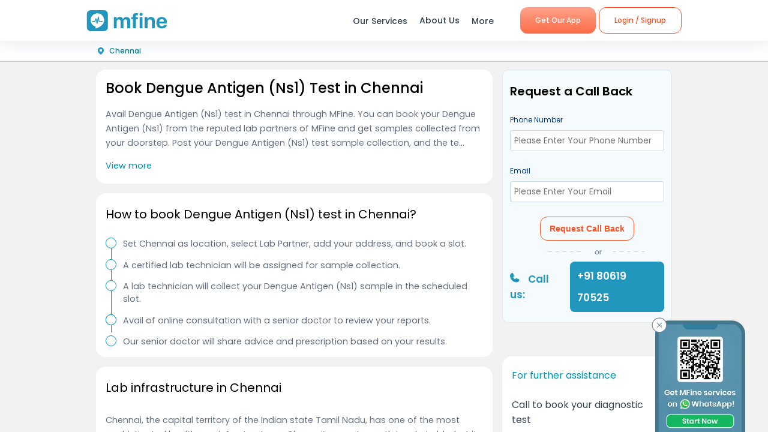

--- FILE ---
content_type: text/html; charset=utf-8
request_url: https://www.mfine.co/lab-test/dengue-antigen-test-in-chennai
body_size: 24312
content:
<!DOCTYPE html><html lang="en-US"><head><link rel="shortcut icon" href="https://assets.mfine.co/api/contentservice/attachments/download/mfineweb/favicon.ico"/><link rel="preload" as="font" type="font/woff2" crossorigin="anonymous" data-href="https://fonts.googleapis.com/css?family=Poppins:400,500,600,700&amp;display=swap"/><script type="text/partytown" defer="">
                            (function(w,d,s,l,i){
                            w[l]=w[l]||[];
                            w[l].push({'gtm.start': new Date().getTime(), event:'gtm.js'});
                            var f=d.getElementsByTagName(s)[0],
                            j=d.createElement(s),dl=l!='dataLayer'?'&l='+l:'';
                            j.async=true;
                            j.src='https://www.googletagmanager.com/gtm.js?id='+i+dl;
                            f.parentNode.insertBefore(j,f);
                            })(window,document,'script','dataLayer','GTM-W7NSW66');
                        </script><script type="text/partytown" defer="">
                         (function(c,l,a,r,i,t,y){
                            c[a]=c[a]||function(){(c[a].q=c[a].q||[]).push(arguments)};
                            t=l.createElement(r);t.async=1;t.src="https://www.clarity.ms/tag/"+i;
                            y=l.getElementsByTagName(r)[0];y.parentNode.insertBefore(t,y);
                        })(window, document, "clarity", "script", "qpzw2f7svs");
                        </script><script>!(function(w,p,f,c){if(!window.crossOriginIsolated && !navigator.serviceWorker) return;c=w[p]=Object.assign(w[p]||{},{"lib":"/_partytown/"});c[f]=(c[f]||[])})(window,'partytown','forward');/* Partytown 0.8.1 - MIT builder.io */
!function(t,e,n,i,o,r,a,s,d,c,l,p){function u(){p||(p=1,"/"==(a=(r.lib||"/~partytown/")+(r.debug?"debug/":""))[0]&&(d=e.querySelectorAll('script[type="text/partytown"]'),i!=t?i.dispatchEvent(new CustomEvent("pt1",{detail:t})):(s=setTimeout(f,1e4),e.addEventListener("pt0",w),o?h(1):n.serviceWorker?n.serviceWorker.register(a+(r.swPath||"partytown-sw.js"),{scope:a}).then((function(t){t.active?h():t.installing&&t.installing.addEventListener("statechange",(function(t){"activated"==t.target.state&&h()}))}),console.error):f())))}function h(t){c=e.createElement(t?"script":"iframe"),t||(c.style.display="block",c.style.width="0",c.style.height="0",c.style.border="0",c.style.visibility="hidden",c.setAttribute("aria-hidden",!0)),c.src=a+"partytown-"+(t?"atomics.js?v=0.8.1":"sandbox-sw.html?"+Date.now()),e.querySelector(r.sandboxParent||"body").appendChild(c)}function f(n,o){for(w(),i==t&&(r.forward||[]).map((function(e){delete t[e.split(".")[0]]})),n=0;n<d.length;n++)(o=e.createElement("script")).innerHTML=d[n].innerHTML,o.nonce=r.nonce,e.head.appendChild(o);c&&c.parentNode.removeChild(c)}function w(){clearTimeout(s)}r=t.partytown||{},i==t&&(r.forward||[]).map((function(e){l=t,e.split(".").map((function(e,n,i){l=l[i[n]]=n+1<i.length?"push"==i[n+1]?[]:l[i[n]]||{}:function(){(t._ptf=t._ptf||[]).push(i,arguments)}}))})),"complete"==e.readyState?u():(t.addEventListener("DOMContentLoaded",u),t.addEventListener("load",u))}(window,document,navigator,top,window.crossOriginIsolated);document.currentScript.dataset.partytown="";</script><meta charSet="utf-8"/><title>Dengue Antigen Test Use, Procedure &amp; Normal Range</title><meta name="description" content="Book Dengue Antigen Test with the help of MFine app. Dengue antigen test is done to detect the presence of a non-structural protein called NS1 in the serum."/><meta name="viewport" content="initial-scale=1.0, width=device-width"/><meta property="fb:app_id" content="266955027068849"/><meta name="google-site-verification" content="7QOsl12y2MYj1EK4rPnLJo5GGMlls1wLiDJYY3Z1NoE"/><link rel="canonical" href="https://www.mfine.co/lab-test/dengue-antigen-test-in-chennai"/><meta name="robots" content="index"/><meta name="og:title" content="Dengue Antigen Test Use, Procedure &amp; Normal Range"/><meta name="og:description" content="Book Dengue Antigen Test with the help of MFine app. Dengue antigen test is done to detect the presence of a non-structural protein called NS1 in the serum."/><meta name="og:image" content="https://www.mfine.co/wp-content/uploads/2022/03/Dengue-Antigen-Ns1_11zon.jpg"/><meta name="twitter:title" content="Dengue Antigen Test Use, Procedure &amp; Normal Range"/><meta name="twitter:description" content="Book Dengue Antigen Test with the help of MFine app. Dengue antigen test is done to detect the presence of a non-structural protein called NS1 in the serum."/><meta name="twitter:image" content="https://www.mfine.co/wp-content/uploads/2022/03/Dengue-Antigen-Ns1_11zon.jpg"/><script type="application/ld+json">{"@context":"https://schema.org","@type":"FAQPage","mainEntity":[{"@type":"Question","name":"Can I avail at-home sample collection in Avadi, Chennai? ","acceptedAnswer":{"@type":"Answer","text":"Simply check the MFine app to discover if medical services are accessible in your area. Following that, you can use MFine to collect samples at home for various tests. Your test results will also be available to you within 48 hours. \n"}},{"@type":"Question","name":"What is the Dengue Antigen (Ns1) test cost in Chennai? ","acceptedAnswer":{"@type":"Answer","text":"The cost of testing varies according to the facilities and infrastructure used. On the other hand, Dengue Antigen testing charges between Rs. 400 and Rs. 1300 in Chennai. \n"}},{"@type":"Question","name":"I am staying in Bhopal. Can I book a Dengue Antigen (Ns1) test for my Father staying in Chennai? ","acceptedAnswer":{"@type":"Answer","text":"Yes, you can immediately get a Dengue Antigen (Ns1) test for family members and elderly family members via MFine. \n"}},{"@type":"Question","name":"How can I reschedule my appointment for Dengue Antigen (Ns1)? ","acceptedAnswer":{"@type":"Answer","text":"You may quickly reschedule a Dengue Antigen (Ns1) test appointment using the MFine app or website. The app includes an option to rearrange the sample collection date/time. \n"}},{"@type":"Question","name":"Is the lab technician coming for Dengue Antigen (Ns1) test sample collection vaccinated? ","acceptedAnswer":{"@type":"Answer","text":"Yes. Our lab technicians are fully vaccinated. Further, they also ensure safety by wearing a mask and using sanitiser and gloves during sample collection. \n"}},{"@type":"Question","name":"When is the Dengue Antigen (Ns1) test recommended? ","acceptedAnswer":{"@type":"Answer","text":"The Dengue Antigen (Ns1) Test is advised to determine the existence of the dengue in a patient and to demonstrate dengue symptoms. Dengue Antigen (Ns1) Assessment is the most precise during the acute phase of illness. If you have any of the following symptoms, you should have the Dengue Antigen (Ns1) exam.\n\nStomach discomfort\nFever\nSwollen gland\nWeariness\nVomiting or nausea\nBleeding gums or nose\n\n"}},{"@type":"Question","name":"Is a prescription required to book a Dengue Antigen (Ns1) test? ","acceptedAnswer":{"@type":"Answer","text":"The purpose of this test is to identify viral dengue antigens. Although a prescription is unnecessary, visiting a doctor and obtaining one is strongly advised. \n"}},{"@type":"Question","name":"Does MFine provide result interpretation along with the reports? ","acceptedAnswer":{"@type":"Answer","text":"Yes. MFine provides result interpretation along with the reports. Also, you will be able to avail a free doctor consultation after the lab test to understand your reports accurately. Our doctor will also advise and prescribe medicines based on the results. \n"}},{"@type":"Question","name":"Is the Dengue Antigen (Ns1) test a definitive test? ","acceptedAnswer":{"@type":"Answer","text":"No. The Dengue Antigen Testing is not completely accurate. The test can only help diagnose dengue fever whenever the symptoms are mild when it first appears. Furthermore, if a bacteria invade for more than seven days, multiple additional tests must be performed to acquire reliable results. \n"}},{"@type":"Question","name":"What are other tests usually recommended along with Dengue Antigen (Ns1) test? ","acceptedAnswer":{"@type":"Answer","text":"\nMAC-ELISA\nNucleic Acid Amplification Test (NAAT)\n\n"}},{"@type":"Question","name":"What diseases can be detected through the Dengue Antigen (Ns1) test? ","acceptedAnswer":{"@type":"Answer","text":"The Dengue Antigen (Ns1) test detects the existence of the dengue virus infection. \n"}},{"@type":"Question","name":"How can I download my Dengue Antigen (Ns1) test report? ","acceptedAnswer":{"@type":"Answer","text":"\nLogin to MFine.\nGo to your profile.\nClick Attachment and Reports.\nClick Lab Report and download the same.\n\n"}},{"@type":"Question","name":"Are there any discount offers running on Dengue Antigen (Ns1) test in Chennai? ","acceptedAnswer":{"@type":"Answer","text":"Usually, you can avail of up to 50% discount on Dengue Antigen (Ns1) test through MFine. However, the discount and test price may vary based on lab partner and location.\n"}}]}</script><script type="application/ld+json">{"@context":"https://schema.org","@type":"BreadcrumbList","itemListElement":[{"@type":"ListItem","position":1,"name":"MFine","item":"https://www.mfine.co"},{"@type":"ListItem","position":2,"name":"Lab tests","item":"https://www.mfine.co/lab-test"},{"@type":"ListItem","position":3,"name":"Dengue Antigen Test In Chennai","item":"https://www.mfine.co/lab-test/dengue-antigen-test-in-chennai"}]}</script><meta name="next-head-count" content="16"/><link rel="preload" href="https://www.mfine.co/_next/static/css/e75a157b45a4750b25d9.css" as="style"/><link rel="stylesheet" href="https://www.mfine.co/_next/static/css/e75a157b45a4750b25d9.css" data-n-g=""/><link rel="preload" href="https://www.mfine.co/_next/static/css/448d49c6d1992efc2ddc.css" as="style"/><link rel="stylesheet" href="https://www.mfine.co/_next/static/css/448d49c6d1992efc2ddc.css" data-n-p=""/><link rel="preload" href="https://www.mfine.co/_next/static/css/242dfb4fcce18eea1670.css" as="style"/><link rel="stylesheet" href="https://www.mfine.co/_next/static/css/242dfb4fcce18eea1670.css"/><link rel="preload" href="https://www.mfine.co/_next/static/css/5c7e3f40407b14a0102a.css" as="style"/><link rel="stylesheet" href="https://www.mfine.co/_next/static/css/5c7e3f40407b14a0102a.css"/><link rel="preload" href="https://www.mfine.co/_next/static/css/13a4266aba246ffd252c.css" as="style"/><link rel="stylesheet" href="https://www.mfine.co/_next/static/css/13a4266aba246ffd252c.css"/><link rel="preload" href="https://www.mfine.co/_next/static/css/016aa8c894efe77df4b2.css" as="style"/><link rel="stylesheet" href="https://www.mfine.co/_next/static/css/016aa8c894efe77df4b2.css"/><link rel="preload" href="https://www.mfine.co/_next/static/css/83b5380b9d0fdaf68912.css" as="style"/><link rel="stylesheet" href="https://www.mfine.co/_next/static/css/83b5380b9d0fdaf68912.css"/><link rel="preload" href="https://www.mfine.co/_next/static/css/81e378d5cac14000ce5f.css" as="style"/><link rel="stylesheet" href="https://www.mfine.co/_next/static/css/81e378d5cac14000ce5f.css"/><link rel="preload" href="https://www.mfine.co/_next/static/css/4f0912e1231cdf6a5aaa.css" as="style"/><link rel="stylesheet" href="https://www.mfine.co/_next/static/css/4f0912e1231cdf6a5aaa.css"/><link rel="preload" href="https://www.mfine.co/_next/static/css/ab40174053ca97765c63.css" as="style"/><link rel="stylesheet" href="https://www.mfine.co/_next/static/css/ab40174053ca97765c63.css"/><link rel="preload" href="https://www.mfine.co/_next/static/css/9a1876e41dad8bedf6c3.css" as="style"/><link rel="stylesheet" href="https://www.mfine.co/_next/static/css/9a1876e41dad8bedf6c3.css"/><link rel="preload" href="https://www.mfine.co/_next/static/css/633d1d04ba2d08581a1d.css" as="style"/><link rel="stylesheet" href="https://www.mfine.co/_next/static/css/633d1d04ba2d08581a1d.css"/><link rel="preload" href="https://www.mfine.co/_next/static/css/5c26ad979f29c79ac78c.css" as="style"/><link rel="stylesheet" href="https://www.mfine.co/_next/static/css/5c26ad979f29c79ac78c.css"/><link rel="preload" href="https://www.mfine.co/_next/static/css/d79a215a371c8dfd0a4b.css" as="style"/><link rel="stylesheet" href="https://www.mfine.co/_next/static/css/d79a215a371c8dfd0a4b.css"/><link rel="preload" href="https://www.mfine.co/_next/static/css/fe1b28fd8202a8c80b35.css" as="style"/><link rel="stylesheet" href="https://www.mfine.co/_next/static/css/fe1b28fd8202a8c80b35.css"/><noscript data-n-css=""></noscript><script defer="" nomodule="" src="https://www.mfine.co/_next/static/chunks/polyfills-b69b38e0e606287ba003.js"></script><script defer="" src="https://www.mfine.co/_next/static/chunks/9650.335464581e5fe7c436c2.js"></script><script defer="" src="https://www.mfine.co/_next/static/chunks/2125.751eb11b8fed211c02e3.js"></script><script defer="" src="https://www.mfine.co/_next/static/chunks/3651.eb3ef7c5878f0fe87f65.js"></script><script defer="" src="https://www.mfine.co/_next/static/chunks/commons-54295e32a4c17d1cfd83.js"></script><script defer="" src="https://www.mfine.co/_next/static/chunks/3256.92247fe0c6b2fdf354b9.js"></script><script defer="" src="https://www.mfine.co/_next/static/chunks/936.4a7f6b24c4ac0d002c2f.js"></script><script defer="" src="https://www.mfine.co/_next/static/chunks/5976.29bae2badafaccb1bc34.js"></script><script defer="" src="https://www.mfine.co/_next/static/chunks/7368.68eb775e8196c19cdf6e.js"></script><script defer="" src="https://www.mfine.co/_next/static/chunks/6538.ce11eaaef20d2219f321.js"></script><script defer="" src="https://www.mfine.co/_next/static/chunks/135.d31f74886009da9ccf27.js"></script><script defer="" src="https://www.mfine.co/_next/static/chunks/4841.a1edc7c15c054327b51c.js"></script><script defer="" src="https://www.mfine.co/_next/static/chunks/7112.013a0ae78efea8673b6d.js"></script><script defer="" src="https://www.mfine.co/_next/static/chunks/9688.de385eb8c9a157d3bc81.js"></script><script defer="" src="https://www.mfine.co/_next/static/chunks/8891.0789ab94f1f6c09fdce4.js"></script><script defer="" src="https://www.mfine.co/_next/static/chunks/5533.7ac659d9ed3f13c8205a.js"></script><script defer="" src="https://www.mfine.co/_next/static/chunks/192.a9c6a7078cd05796054b.js"></script><script src="https://www.mfine.co/_next/static/chunks/webpack-cb994ce3d2f365ecf0ab.js" defer=""></script><script src="https://www.mfine.co/_next/static/chunks/framework-336caa3f6419768205fe.js" defer=""></script><script src="https://www.mfine.co/_next/static/chunks/main-48e6bb835f7ac2a1cdfd.js" defer=""></script><script src="https://www.mfine.co/_next/static/chunks/pages/_app-33a69aef54c4bc4fbd22.js" defer=""></script><script src="https://www.mfine.co/_next/static/chunks/pages/lab-test/%5B...slug%5D-756a4aabf4f91430ff64.js" defer=""></script><script src="https://www.mfine.co/_next/static/Cqm8nHbm7kjL7A6LbTwin/_buildManifest.js" defer=""></script><script src="https://www.mfine.co/_next/static/Cqm8nHbm7kjL7A6LbTwin/_ssgManifest.js" defer=""></script></head><body><noscript type="text/partytown"><iframe src="https://www.googletagmanager.com/ns.html?id=${GA_ID1}" height="0" width="0" style="display:none;visibility:hidden"></iframe></noscript><div>
                    <script>
                        partytown = {
                            forward: ['dataLayer.push', 'gtag', 'ga', 'fbq'],
                            resolveUrl(url, location) {
                            if (
                                url.hostname.includes("google-analytics") ||
                                url.hostname.includes("www.googletagmanager.com") || 
                                url.hostname.includes("connect.facebook.net")
                            ) {
                                const proxyUrl = new URL("https://cdn.builder.io/api/v1/proxy-api");
                                proxyUrl.searchParams.append("url", url);
                                return proxyUrl;
                            }
                            }
                        };
                    </script></div><noscript><iframe src="https://www.googletagmanager.com/ns.html?id=G-JY824X1Z0L" height="0" width="0"
    style="display:none;visibility:hidden"></noscript><div>
                    <script type="text/partytown" src="https://www.googletagmanager.com/gtag/js?id=G-JY824X1Z0L" /></script>
                    <script type="text/partytown" id="google-analytics">
                        {
                        window.dataLayer = window.dataLayer || [];
                        window.gtag = function(){dataLayer.push(arguments);}
                        gtag('js', new Date());
                
                        gtag('config', 'G-JY824X1Z0L');
                        }
                    </script>
                 </div><div id="__next"><div class="GenericModal_wrapper__1C7_y "><div class="GenericModal_container__1aPnz GenericModal_mobile__2dPxD"><div class="GenericModal_close__WqVKX"><div class="GenericModal_closeIcon__1_i8B">✕</div></div><div class="GenericModal_child__f1nKQ"></div></div></div><div class="App_Root"><header id="header" class="NavigationBar_headerInner__1XoqM undefined undefined" data-aos="fade-down"><div class="NavigationBar_headerBox__3HD10"><div class="NavigationBar_headerWrapper__3zzss"><div class="NavigationBar_logoBox__1KXpG"><div id="hamburger" class="NavigationBar_hamburger__pXgM- false"><svg width="100" height="100" viewBox="0 0 100 100"><path class="NavigationBar_line__2eKZa NavigationBar_line1__2x4L9" d="M 20,29.000046 H 80.000231 C 80.000231,29.000046 94.498839,28.817352 94.532987,66.711331 94.543142,77.980673 90.966081,81.670246 85.259173,81.668997 79.552261,81.667751 75.000211,74.999942 75.000211,74.999942 L 25.000021,25.000058"></path><path class="NavigationBar_line__2eKZa NavigationBar_line2__3YGOU" d="M 20,50 H 80"></path><path class="NavigationBar_line__2eKZa NavigationBar_line3__1yxr9" d="M 20,70.999954 H 80.000231 C 80.000231,70.999954 94.498839,71.182648 94.532987,33.288669 94.543142,22.019327 90.966081,18.329754 85.259173,18.331003 79.552261,18.332249 75.000211,25.000058 75.000211,25.000058 L 25.000021,74.999942"></path></svg></div><a class="NavigationBar_logo__1RfwI" href="https://www.mfine.co" style="display:block"><img src="https://dg0qqklufr26k.cloudfront.net/wp-content/uploads/2023/11/logo.svg" alt="Logo" width="100%" height="100%" loading="eager"/></a></div><div class="NavigationBar_headerRight__1mG8C"><nav><ul class="NavigationBar_headerRig__3Tk2X"><li class="NavigationBar_drop__2YoF1"><span>Our Services</span><div class="NavigationBar_dropContainer__2GM2l"><div class="NavigationBar_container__1euMS"><div class="NavigationBar_dropLeft__1FqeY"><div class="NavigationBar_fRow__1haDi NavigationBar_f3__sJXm_"><div class="NavigationBar_fCol__3zHDb"><a href="/online-doctor-consultation/" class="NavigationBar_iconWrap__3adTe" btn-name="Doctor Consultation"><p> Doctor Consultation </p><div class="NavigationBar_rightIcon__38SwM"><img src="https://dg0qqklufr26k.cloudfront.net/wp-content/uploads/2024/03/consult.webp" alt="Logo" width="100%" height="100%" loading="eager"/></div></a></div><div class="NavigationBar_fCol__3zHDb"><a href="/health-packages" class="NavigationBar_iconWrap__3adTe" btn-name="Health Checks &amp; Tests"><p>Health Checks &amp; Tests</p><div class="NavigationBar_rightIcon__38SwM"><img src="https://dg0qqklufr26k.cloudfront.net/wp-content/uploads/2024/04/labtesthealth.webp" alt="Logo" width="100%" height="100%" loading="eager"/></div></a></div><div class="NavigationBar_fCol__3zHDb"><a href="https://www.corporate.mfine.in/" class="NavigationBar_iconWrap__3adTe" btn-name="Corporate OPD Benefits"><p> Corporate OPD Benefits </p><div class="NavigationBar_rightIcon__38SwM"><img src="https://dg0qqklufr26k.cloudfront.net/wp-content/uploads/2024/03/corporate-1.webp" alt="Logo" width="100%" height="100%" loading="eager"/></div></a></div><div class="NavigationBar_fCol__3zHDb"><a href="/order-medicines" class="NavigationBar_iconWrap__3adTe" btn-name="Order Medicines"><p> Order Medicines </p><div class="NavigationBar_rightIcon__38SwM"><img src="https://dg0qqklufr26k.cloudfront.net/wp-content/uploads/2024/04/medicine-1.webp" alt="Logo" width="100%" height="100%" loading="eager"/></div></a></div><div class="NavigationBar_fCol__3zHDb"><a href="/scans" class="NavigationBar_iconWrap__3adTe" btn-name="X-rays, MRIs &amp; Scans"><p>X-rays, MRIs &amp; Scans </p><div class="NavigationBar_rightIcon__38SwM"><img src="https://dg0qqklufr26k.cloudfront.net/wp-content/uploads/2024/05/radiology.webp" alt="Logo" width="100%" height="100%" loading="eager"/></div></a></div><div class="NavigationBar_fCol__3zHDb"><a href="/long-term-care-plans" class="NavigationBar_iconWrap__3adTe" btn-name="Care Programs"><p> Care Programs </p><div class="NavigationBar_rightIcon__38SwM"><img src="https://dg0qqklufr26k.cloudfront.net/wp-content/uploads/2024/03/care.webp" alt="Logo" width="100%" height="100%" loading="eager"/></div></a></div><div class="NavigationBar_fCol__3zHDb"><a href="https://www.mfine.co/health-tools/" class="NavigationBar_iconWrap__3adTe" btn-name="Tools &amp; Trackers"><p> Tools &amp; Trackers </p><div class="NavigationBar_rightIcon__38SwM"><img src="https://dg0qqklufr26k.cloudfront.net/wp-content/uploads/2024/03/tracker.webp" alt="Logo" width="100%" height="100%" loading="eager"/></div></a></div><div class="NavigationBar_fCol__3zHDb"><a href="https://nearbylabs.mfine.co/" class="NavigationBar_iconWrap__3adTe" btn-name="Nearby Labs"><p> Nearby Labs </p><div class="NavigationBar_rightIcon__38SwM"><img src="https://dg0qqklufr26k.cloudfront.net/wp-content/uploads/2024/03/labrest.webp" alt="Logo" width="100%" height="100%" loading="eager"/></div></a></div><div class="NavigationBar_fCol__3zHDb"><a href="/order/my-orders?referrer=https://www.mfine.co//lab-test/dengue-antigen-test-in-chennai" class="NavigationBar_iconWrap__3adTe" btn-name="My Orders"><p> My Orders </p><div class="NavigationBar_rightIcon__38SwM"><img src="https://dg0qqklufr26k.cloudfront.net/wp-content/uploads/2024/05/myordersnewicon.webp" alt="Logo" width="100%" height="100%" loading="eager"/></div></a></div></div></div></div></div></li><a href="/about-us" class="NavigationBar_about__-U-8l" btn-name="About Us"><li>About Us</li></a><li class="NavigationBar_drop__2YoF1 NavigationBar_marR__2q4ik"><span>More</span><div class="NavigationBar_dropContainer__2GM2l"><div class="NavigationBar_container__1euMS NavigationBar_onlyRow__17iAX"><div class="NavigationBar_fRow__1haDi NavigationBar_f5__2bMRn NavigationBar_moreInfo__1xPGy"><div class="NavigationBar_fCol__3zHDb"><a href="/article/" class="NavigationBar_iconWrapTxt__1Hkki" btn-name="Blog"><div class="NavigationBar_icon__D8LkV"><img src="https://dg0qqklufr26k.cloudfront.net/wp-content/uploads/2023/11/blog-icon.svg" alt="Logo" width="100%" height="100%" loading="eager"/></div><p class="NavigationBar_dMenu__3_mT8"> Blog</p><span>Our experts give you the best advice</span><div class="NavigationBar_rightIcon__38SwM"></div></a></div><div class="NavigationBar_fCol__3zHDb"><a href="/press/" class="NavigationBar_iconWrapTxt__1Hkki" btn-name="Press"><div class="NavigationBar_icon__D8LkV"><img src="https://dg0qqklufr26k.cloudfront.net/wp-content/uploads/2023/11/Press.svg" alt="Logo" width="100%" height="100%" loading="eager"/></div><p class="NavigationBar_dMenu__3_mT8"> Press</p><span>Our presence identified by the fourth pillar of democracy</span><div class="NavigationBar_rightIcon__38SwM"></div></a></div><div class="NavigationBar_fCol__3zHDb"><a href="/contact-us" class="NavigationBar_iconWrapTxt__1Hkki" btn-name="Contact Us"><div class="NavigationBar_icon__D8LkV"><img src="https://dg0qqklufr26k.cloudfront.net/wp-content/uploads/2023/11/Contact_us.svg" alt="Logo" width="100%" height="100%" loading="eager"/></div><p class="NavigationBar_dMenu__3_mT8"> Contact Us </p><span>You can find Us at..</span><div class="NavigationBar_rightIcon__38SwM"></div></a></div></div></div></div></li><li class="NavigationBar_login__Et4AX NavigationBar_drop__2YoF1"><p><img src="https://dg0qqklufr26k.cloudfront.net/wp-content/uploads/2024/03/user.svg" alt="usericon" width="32" height="32"/> <!-- -->Hi </p><div class="NavigationBar_dropContainer__2GM2l NavigationBar_loginMenu__1cl13"><ul><li><a href="https://www.mfine.co/consult" btn-name="Consult Doctor">Consult Doctor</a></li><li><a href="https://www.mfine.co/labs" btn-name="Book Full Body Checks">Book Full Body Checks</a></li><li><a href="https://www.mfine.co/labs/tests/" btn-name="Book Lab Test">Book Lab Test</a></li><li><a href="https://www.mfine.co/order/medicines/search" btn-name="Order Medicines">Order Medicines</a></li><li><a href="https://www.mfine.co/order/products/list?nf=1" btn-name="Buy Skin Care Essentials">Buy Skin Care Essentials</a></li><li><a href="/order/my-orders?referrer=https://www.mfine.co//lab-test/dengue-antigen-test-in-chennai" btn-name="My Orders">My Orders</a></li><li><a href="/consult/logout?referrer=https://www.mfine.co//lab-test/dengue-antigen-test-in-chennai" btn-name="Logout">Logout</a></li></ul></div></li></ul></nav><div class="menuBtn"><a href="https://www.mfine.co/mfineonelink/" class="NavigationBar_button__4wj83 NavigationBar_orange__1n1l-" btn-name="Get Our App">Get Our App</a></div></div><div class="NavigationBar_mobMenuBtn__2tNCq"><div style="display:block"><div class="NavigationBar_mobileLogin__14owU"><li class="NavigationBar_logoutOrange__1f5G6"><a href="/consult/logout?referrer=https://www.mfine.co//lab-test/dengue-antigen-test-in-chennai" btn-name="Logout"><span class="NavigationBar_orangeBorder__1vVW_"> Logout</span></a></li></div></div></div></div></div><div class="NavigationBar_menuOverlay__1Vse5"></div><aside class="NavigationBar_mobileMenu__2zWXD undefined" id="mobileMenu"><ul class="NavigationBar_headerRig__3Tk2X"><div class="NavigationBar_mobileLogin__14owU"><p><img src="https://dg0qqklufr26k.cloudfront.net/wp-content/uploads/2024/03/user.svg" alt="usericon" width="32" height="32"/> <!-- -->Hi </p><li class="NavigationBar_logoutOrange__1f5G6"><a href="/consult/logout?referrer=https://www.mfine.co//lab-test/dengue-antigen-test-in-chennai" btn-name="Logout"><span class="NavigationBar_orangeBorder__1vVW_">Logout</span></a></li></div><li class="NavigationBar_newMenu__1ZrRa"><div class="NavigationBar_newMenuWrapper__1AFb3"><div class="NavigationBar_fCol__3zHDb"><a href="/consult/" class="NavigationBar_iconWrap__3adTe" btn-name="Doctor Consultation"><p> Doctor Consultation </p><div class="NavigationBar_categoryImg__1wh0T"><img src="https://dg0qqklufr26k.cloudfront.net/wp-content/uploads/2024/03/consult.webp" alt="Skincare" width="100%" height="100%"/></div></a></div><div class="NavigationBar_fCol__3zHDb"><a href="/labs/" class="NavigationBar_iconWrap__3adTe" btn-name="Health Checks &amp; Tests"><p>Health Checks &amp; Tests</p><div class="NavigationBar_categoryImg__1wh0T"><img src="https://dg0qqklufr26k.cloudfront.net/wp-content/uploads/2024/04/labtesthealth.webp" alt="Skincare" width="100%" height="100%"/></div></a></div><div class="NavigationBar_fCol__3zHDb"><a href="https://www.corporate.mfine.in/" class="NavigationBar_iconWrap__3adTe" btn-name="Corporate OPD Benefits"><p> Corporate OPD Benefits </p><div class="NavigationBar_categoryImg__1wh0T"><img src="https://dg0qqklufr26k.cloudfront.net/wp-content/uploads/2024/03/corporate-1.webp" alt=" MFine Corporate " width="100%" height="100%"/></div></a></div><div class="NavigationBar_fCol__3zHDb"><a href="/order/medicines/search" class="NavigationBar_iconWrap__3adTe" btn-name="Order Medicines"><p> Order Medicines </p><div class="NavigationBar_categoryImg__1wh0T"><img src="https://dg0qqklufr26k.cloudfront.net/wp-content/uploads/2024/04/medicine-1.webp" alt=" Order Medicines " width="100%" height="100%"/></div></a></div><div class="NavigationBar_fCol__3zHDb"><a href="/scans" class="NavigationBar_iconWrap__3adTe" btn-name="X-rays, MRIs &amp; Scans"><p>X-rays, MRIs &amp; Scans </p><div class="NavigationBar_categoryImg__1wh0T"><img src="https://dg0qqklufr26k.cloudfront.net/wp-content/uploads/2024/05/radiology.webp" alt="Scans " width="100%" height="100%"/></div></a></div><div class="NavigationBar_fCol__3zHDb"><a href="/long-term-care-plans" class="NavigationBar_iconWrap__3adTe" btn-name="Care Programs"><p> Care Programs </p><div class="NavigationBar_categoryImg__1wh0T"><img src="https://dg0qqklufr26k.cloudfront.net/wp-content/uploads/2024/03/care.webp" alt=" Care program " width="100%" height="100%"/></div></a></div><div class="NavigationBar_fCol__3zHDb"><a href="https://www.mfine.co/health-tools/" class="NavigationBar_iconWrap__3adTe" btn-name="Tools &amp; Trackers"><p> Tools &amp; Trackers </p><div class="NavigationBar_categoryImg__1wh0T"><img src="https://dg0qqklufr26k.cloudfront.net/wp-content/uploads/2024/03/tracker.webp" alt=" Tools &amp; Trackers  " width="100%" height="100%"/></div></a></div><div class="NavigationBar_fCol__3zHDb NavigationBar_dNone__3dY8E"><a href="https://nearbylabs.mfine.co/" class="NavigationBar_iconWrap__3adTe" btn-name="Nearby Labs"><p> Nearby Labs </p><div class="NavigationBar_categoryImg__1wh0T"><img src="https://dg0qqklufr26k.cloudfront.net/wp-content/uploads/2024/03/labrest.webp" alt=" Nearby Labs " width="100%" height="100%"/></div></a></div></div></li><div class="NavigationBar_mobileNewMenu__2B-9J"><div class="NavigationBar_mobileNewMenuWrap__PknC2"><a class="NavigationBar_mMenu__1JAwR" href="/about-us" btn-name="About Us"><li><img src="https://dg0qqklufr26k.cloudfront.net/wp-content/uploads/2024/03/subscription.svg" alt="About Us" width="24" height="24"/>About Us</li></a><a class="NavigationBar_mMenu__1JAwR" href="/article" btn-name="Blog"><li><img src="https://dg0qqklufr26k.cloudfront.net/wp-content/uploads/2024/03/prescriptions.svg" alt="Blog" width="24" height="24"/>Blog</li></a><a class="NavigationBar_mMenu__1JAwR" href="/press" btn-name="Press"><li><img src="https://dg0qqklufr26k.cloudfront.net/wp-content/uploads/2024/03/megaphone.svg" alt="Press" width="24" height="24"/>Press</li></a><a class="NavigationBar_mMenu__1JAwR" href="/contact-us/" btn-name="Contact us"><li><img src="https://dg0qqklufr26k.cloudfront.net/wp-content/uploads/2024/03/mail.svg" alt="Contact us" width="24" height="24"/>Contact us</li></a></div></div></ul></aside></header><main><div class="lab-test_wrapper__kldlw"><div class="LabtestLocation_wrapper__2aLW6"><div class="LabtestLocation_container__1U2mU"><div class="LocationSelectorWidget_container__1Hd6g cursorPointer"><img src="https://dg0qqklufr26k.cloudfront.net/wp-content/uploads/2023/11/location_fill.svg" alt="location icon" width="16" height="18"/><div class="LocationSelectorWidget_text__f1B9e">Chennai</div></div><div class="LabtestLocation_sectionsCotainer__87ZDp"><div class="LabtestLocation_leftSection__130OQ"><span class="WidgetWrapper_anchor__2Do8d" id=""></span><section class="LabH1Widget_container__3Pmxz" style="border-radius:0em"><h1>Book Dengue Antigen (Ns1) Test in Chennai</h1><div class="ViewMoreText_container__2C9AO"><span class="anchor__text " contenteditable="false"><p>Avail Dengue Antigen (Ns1) test in Chennai through MFine. You can book your Dengue Antigen (Ns1) from the reputed lab partners of MFine and get samples collected from your doorstep. Post your Dengue Antigen (Ns1) test sample collection, and the test reports will be available for download within the next 48 hours.</p>
<p>The Dengue Antigen (Ns1) test is used to assess the presence of dengue antigens. The testing is also indicated for patients who have a variety of symptoms. Fatigue, rashes, nausea, inflamed glands, muscular and acute muscle aches, discomfort behind the eyes, bleeding gums and nose, difficulty breathing, blood in vomiting, urine, and stools are symptoms.</p>...    </span><span class="ViewMoreText_viewToggle__2_Mla cursorPointer"> <!-- -->View more</span></div></section><div class="WidgetSeperator_container__oNSYK"></div><span class="WidgetWrapper_anchor__2Do8d" id=""></span><section class="CallNowForm_container__2rPFV" style="padding-bottom:1px;border-radius:0em"><h2 class="CallNowForm_callHeading__8jIJ8">Request a Call Back</h2><div class="CallNowForm_timeline__yVx5u"><form id="CallNowForm_medicineForm__3urhP"><div class="CallNowForm_formGroup__SpIsy"><label for="phone">Phone Number</label><input type="tel" class="CallNowForm_formControl__1mXfm" id="phone" pattern="[0-9]{10}" placeholder="Please Enter Your Phone Number" required=""/></div><div class="CallNowForm_formGroup__SpIsy"><label for="email">Email</label><input type="tel" class="CallNowForm_formControl__1mXfm" id="email" pattern="[a-z0-9._%+-]+@[a-z0-9.-]+\.[a-z]{2,4}$" placeholder="Please Enter Your Email" required=""/></div><div class="CallNowForm_formGroup__SpIsy"><button type="submit" id="smtFrm" class="CallNowForm_rightSection__127ID"> <!-- -->Request Call Back</button></div></form><div class="CallNowForm_sectionHeaderMiddle2__3yfb-"><a class="CallNowForm_call__2skgY" href="tel:+91 80619 70525"><p class="CallNowForm_hdn4B__2yb5Z"><img src="https://dg0qqklufr26k.cloudfront.net/wp-content/uploads/2023/12/call-blue.svg" width="16" height="17" alt="call us"/> Call us:</p><p class="CallNowForm_whyTitle__3RIeN">+91 80619 70525</p></a></div></div></section><div class="WidgetSeperator_container__oNSYK"></div><div></div><span class="WidgetWrapper_anchor__2Do8d" id=""></span><section class="TimelineWidget_container__vQhcC" style="padding-bottom:1px;border-radius:0em"><h2 class="HeaderComponent_container__1ZYkh HeaderComponent_Normal__1b5gZ undefined" data-testid="header-h2">How to book Dengue Antigen (Ns1) test in Chennai?</h2><div class="TimelineWidget_timeline__2DEpB"><div class="TimelineWidget_container__vQhcC TimelineWidget_right__2OXbt"><div class="TimelineWidget_content__2d79v"><span class="anchor__text " contenteditable="false">Set Chennai as location, select Lab Partner, add your address, and book a slot. </span></div></div><div class="TimelineWidget_container__vQhcC TimelineWidget_right__2OXbt"><div class="TimelineWidget_content__2d79v"><span class="anchor__text " contenteditable="false">A certified lab technician will be assigned for sample collection. </span></div></div><div class="TimelineWidget_container__vQhcC TimelineWidget_right__2OXbt"><div class="TimelineWidget_content__2d79v"><span class="anchor__text " contenteditable="false">A lab technician will collect your Dengue Antigen (Ns1) sample in the scheduled slot. </span></div></div><div class="TimelineWidget_container__vQhcC TimelineWidget_right__2OXbt"><div class="TimelineWidget_content__2d79v"></div></div><div class="TimelineWidget_container__vQhcC TimelineWidget_right__2OXbt"><div class="TimelineWidget_content__2d79v"><span class="anchor__text " contenteditable="false">Avail of online consultation with a senior doctor to review your reports. </span></div></div><div class="TimelineWidget_container__vQhcC TimelineWidget_right__2OXbt"><div class="TimelineWidget_content__2d79v"><span class="anchor__text " contenteditable="false">Our senior doctor will share advice and prescription based on your results.</span></div></div></div></section> <div class="WidgetSeperator_container__oNSYK"></div><section><span class="WidgetWrapper_anchor__2Do8d" id="definition"></span><section class="InformationWidget_container__3d4VB" style="border-radius:0em"><div class="InformationWidget_heading__4UZ4b "><h2 class="HeaderComponent_container__1ZYkh HeaderComponent_Normal__1b5gZ undefined" style="padding-bottom:0.75em" data-testid="header-h2">Lab infrastructure in Chennai</h2></div><div class="InformationWidget_descriptionContainer__15MLv "><div class="ListItemComponent_container__3Nxa7"><div class="rich__text__container " contenteditable="false"><p>Chennai, the capital territory of the Indian state Tamil Nadu, has one of the most sophisticated healthcare infrastructures. Chennai&#8217;s recent growth is admirable, but its medical system&#8217;s steady improvement deserves more outstanding credit. Moreover, Chennai&#8217;s health department operates a network of around 150+ government and commercial hospitals and 200+ hospital-based laboratories spread across the city. Because of the city&#8217;s extensive health network, residents of Chennai can quickly access any health centre in an emergency.</p>
<p>All of Chennai&#8217;s healthcare centres and laboratories have cutting-edge infrastructure that encompasses today&#8217;s cutting-edge technologies and novel machines to assure treatment efficacy and precision. Because of such complete services, people from many cities flock to Chennai for essential health issues.</p>
<p>In recent years, illnesses in Chennai have risen at an alarming rate. Cancer, HIV, tuberculosis, COPD, cardiac arrests, diabetes, hepatitis, and a range of other ailments have now been introduced into Chennai. Maintaining one&#8217;s quality of life is critical. Thus, it&#8217;s better to treat such ailments when they&#8217;re in their early stages. If you have any symptoms or indicators, consult a doctor and request a test through MFine&#8217;s lab partner.</p>
</div></div></div></section><div class="WidgetSeperator_container__oNSYK"></div></section><span class="WidgetWrapper_anchor__2Do8d" id=""></span><section class="InformationWidget_container__3d4VB" style="border-radius:0em"><div class="InformationWidget_heading__4UZ4b "><h2 class="HeaderComponent_container__1ZYkh HeaderComponent_Normal__1b5gZ undefined" data-testid="header-h2">Why book Dengue Antigen (Ns1) test?</h2></div><div class="InformationWidget_descriptionContainer__15MLv "><div class="ListItemComponent_container__3Nxa7"><div class="ListItemComponent_description__2z7TX"><ul class="ListItemComponent_tick-list__34Zgq"><li><span class="anchor__text " contenteditable="false">The Ns1 test also referred to as the Dengue Antigen Test, is a testing method that determines whether the Dengue Antigen (Ns1) Test uses an ELISA (enzyme-linked immunosorbent assay) analysis to recognize the level of a non-structural protein termed NS1 in the serum. This test is required for people who have dengue fever or are suspected of having it. </span></li><li><span class="anchor__text " contenteditable="false"> Dengue fever is characterised by high-grade fever, headache, shivers, muscle aches, vomiting, lethargy, and body pain. If a person shows signs of dengue infection or has already been to a high dengue incidence zone, the Dengue Antigen (Ns1) Test is advised.</span></li></ul></div></div></div></section><div class="WidgetSeperator_container__oNSYK"></div><span class="WidgetWrapper_anchor__2Do8d" id=""></span><section class="CallNowSticky_container__1BDvQ" style="padding-bottom:1px;border-radius:0em"><h2 class="CallNowSticky_callHeading__226pF">For further assistance</h2><div class="CallNowSticky_timeline__M91Cf"><div class="CallNowSticky_container__1BDvQ CallNowSticky_right__13dfg"><div class="CallNowSticky_content__105jX"><span class="CallNowSticky_spanText__2xtj-">Call to book your diagnostic test</span><a href="tel:08061931415" class="CallNowSticky_rightSection__1V9PV"><img class="CallNowSticky_callImage__3IeCl" src="https://dg0qqklufr26k.cloudfront.net/wp-content/uploads/2023/12/call-us-new.png" width="18" height="18" alt="call now"/> Call <!-- -->08061931415</a></div></div><div class="CallNowSticky_container__1BDvQ CallNowSticky_right__13dfg"><div class="CallNowSticky_content__105jX"><span class="CallNowSticky_subSpanText__1h6Bh">or</span></div></div><div class="CallNowSticky_container__1BDvQ CallNowSticky_right__13dfg"><div class="CallNowSticky_content__105jX"><span class="CallNowSticky_spanText__2xtj-">Get a callback from MFine</span><div class="CallNowSticky_rightSection__1V9PV"><img class="CallNowSticky_callImage__3IeCl" src="https://dg0qqklufr26k.cloudfront.net/wp-content/uploads/2023/12/call-back_new.png" width="18" height="18" alt="call now"/> Call Me Back</div></div></div><br/></div></section> <div class="WidgetSeperator_container__oNSYK"></div><span class="WidgetWrapper_anchor__2Do8d" id=""></span><section class="BoxHorizontalScrollWidget_container__2tjJr" style="border-top-left-radius:0em;border-top-right-radius:0em"><h2 class="HeaderComponent_container__1ZYkh HeaderComponent_Normal__1b5gZ undefined" style="font-size:1em" data-testid="header-h2">Related Tests</h2><div class="BoxHorizontalScrollWidget_contentWrapper__2bCxI"><a class="BoxHorizontalScrollWidget_content__nexDD" href="https://mfine.co/lab-test/HbA1c"><div class="BoxHorizontalScrollWidget_imageWrapper__3tcRQ BoxHorizontalScrollWidget_Small__X6h9T"><img src="https://assets.mfine.co/api/contentservice/attachments/download/mfineweb/default_related_test.webp" alt="HbA1c" title="HbA1c"/></div><div class="BoxHorizontalScrollWidget_title__1xjVS BoxHorizontalScrollWidget_Small__X6h9T">HbA1c</div></a><a class="BoxHorizontalScrollWidget_content__nexDD" href="https://www.mfine.co/lab-test/lipid-profile"><div class="BoxHorizontalScrollWidget_imageWrapper__3tcRQ BoxHorizontalScrollWidget_Small__X6h9T"><img src="https://assets.mfine.co/api/contentservice/attachments/download/mfineweb/default_related_test.webp" alt="Lipid Profile" title="Lipid Profile"/></div><div class="BoxHorizontalScrollWidget_title__1xjVS BoxHorizontalScrollWidget_Small__X6h9T">Lipid Profile</div></a><a class="BoxHorizontalScrollWidget_content__nexDD" href="https://mfine.co/lab-test/crp"><div class="BoxHorizontalScrollWidget_imageWrapper__3tcRQ BoxHorizontalScrollWidget_Small__X6h9T"><img src="https://assets.mfine.co/api/contentservice/attachments/download/mfineweb/default_related_test.webp" alt="CRP" title="CRP"/></div><div class="BoxHorizontalScrollWidget_title__1xjVS BoxHorizontalScrollWidget_Small__X6h9T">CRP</div></a></div></section><span class="WidgetWrapper_anchor__2Do8d" id=""></span><section class="BoxHorizontalScrollWidget_container__2tjJr" style="border-bottom-left-radius:0em;border-bottom-right-radius:0em"><h2 class="HeaderComponent_container__1ZYkh HeaderComponent_Normal__1b5gZ undefined" style="font-size:1em" data-testid="header-h2">Popular Health Packages</h2><div class="BoxHorizontalScrollWidget_contentWrapper__2bCxI"><a class="BoxHorizontalScrollWidget_content__nexDD" href="https://www.mfine.co/health-packages/pcod-at-home/"><div class="BoxHorizontalScrollWidget_imageWrapper__3tcRQ BoxHorizontalScrollWidget_Medium__1bI08"><img src="https://dg0qqklufr26k.cloudfront.net/wp-content/uploads/2023/11/default_popular_lab_test.webp" alt="PCOD" title="PCOD"/></div><div class="BoxHorizontalScrollWidget_title__1xjVS BoxHorizontalScrollWidget_Medium__1bI08">PCOD</div></a><a class="BoxHorizontalScrollWidget_content__nexDD" href="https://www.mfine.co/health-packages/thyroid-care-at-home/"><div class="BoxHorizontalScrollWidget_imageWrapper__3tcRQ BoxHorizontalScrollWidget_Medium__1bI08"><img src="https://dg0qqklufr26k.cloudfront.net/wp-content/uploads/2023/11/default_popular_lab_test.webp" alt="Thyroid Care" title="Thyroid Care"/></div><div class="BoxHorizontalScrollWidget_title__1xjVS BoxHorizontalScrollWidget_Medium__1bI08">Thyroid Care</div></a><a class="BoxHorizontalScrollWidget_content__nexDD" href="https://www.mfine.co/health-packages/bengaluru/basic-full-body-check-at-home/"><div class="BoxHorizontalScrollWidget_imageWrapper__3tcRQ BoxHorizontalScrollWidget_Medium__1bI08"><img src="https://dg0qqklufr26k.cloudfront.net/wp-content/uploads/2023/11/default_popular_lab_test.webp" alt="Basic Full Body Check" title="Basic Full Body Check"/></div><div class="BoxHorizontalScrollWidget_title__1xjVS BoxHorizontalScrollWidget_Medium__1bI08">Basic Full Body Check</div></a></div></section><div class="WidgetSeperator_container__oNSYK"></div><span class="WidgetWrapper_anchor__2Do8d" id=""></span><section class="InformationWidget_container__3d4VB" style="border-radius:0em"><div class="InformationWidget_heading__4UZ4b "><h2 class="HeaderComponent_container__1ZYkh HeaderComponent_Normal__1b5gZ undefined" data-testid="header-h2">What does Dengue Antigen (Ns1) measure?</h2></div><div class="InformationWidget_descriptionContainer__15MLv "><div class="ListItemComponent_container__3Nxa7"><div class="ListItemComponent_description__2z7TX"><ul><li><span class="anchor__text " contenteditable="false">The Dengue Antigen (Ns1) Testing is conducted to diagnose the infection of the dengue disease in a person who is exhibiting dengue-like symptoms. The testing is more reliable during the acute stage of dengue virus infection. That is, from the first day of fever development to the seventh day. After seven days, a separate antibody known as IgM confirms dengue. </span></li><li><span class="anchor__text " contenteditable="false">The Dengue Antigen screening includes the detection of NS1, a non-structural protein generated by the dengue infection in the body. The synthesized antibodies employed in the testing kit attach to the NS1 protein generated by the infection in the serum, assisting in detecting the dengue virus. As a result, a positive NS1 Dengue Antigen test demonstrates the effect of viral infection.</span></li></ul></div></div></div></section><div class="WidgetSeperator_container__oNSYK"></div><span class="WidgetWrapper_anchor__2Do8d" id=""></span><section class="InformationWidget_container__3d4VB" style="border-radius:0em"><div class="InformationWidget_heading__4UZ4b "><h2 class="HeaderComponent_container__1ZYkh HeaderComponent_Normal__1b5gZ undefined" data-testid="header-h2">What preparation is needed for the Dengue Antigen (Ns1) test?</h2></div><div class="InformationWidget_descriptionContainer__15MLv "><div class="ListItemComponent_container__3Nxa7"><div class="ListItemComponent_description__2z7TX"><ul><li><span class="anchor__text " contenteditable="false">The Dengue Antigen Test also referred to as the Ns1 Test, is a simple diagnostic procedure that requires almost no preparation. To begin, you must separate yourself from your relatives and friends. Because the illness is contagious, keep a social distance from people and take steps such as cleaning, hygiene, and wearing masks. Furthermore, throughout the evaluation, you should disclose all of your health information, including major surgeries, operations, ongoing treatments, medication and supplementation routines, and so on.</span></li></ul></div></div></div></section><div class="WidgetSeperator_container__oNSYK"></div><span class="WidgetWrapper_anchor__2Do8d" id=""></span><section class="InformationWidget_container__3d4VB" style="border-radius:0em"><div class="InformationWidget_heading__4UZ4b "><h2 class="HeaderComponent_container__1ZYkh HeaderComponent_Normal__1b5gZ undefined" data-testid="header-h2">What happens to your test sample?</h2></div><div class="InformationWidget_descriptionContainer__15MLv "><div class="ListItemComponent_container__3Nxa7"><div class="ListItemComponent_description__2z7TX"><span class="anchor__text " contenteditable="false">The Dengue Antigen (Ns1) test sample will be sent to your preferred lab in Chennai that you chose while booking the test.</span></div></div></div></section><div class="WidgetSeperator_container__oNSYK"></div><span class="WidgetWrapper_anchor__2Do8d" id=""></span><section class="InformationWidget_container__3d4VB" style="border-radius:0em"><div class="InformationWidget_heading__4UZ4b "><h2 class="HeaderComponent_container__1ZYkh HeaderComponent_Normal__1b5gZ undefined" data-testid="header-h2">What do abnormal results indicate?</h2></div><div class="InformationWidget_descriptionContainer__15MLv "><div class="ListItemComponent_container__3Nxa7"><div class="ListItemComponent_description__2z7TX"><span class="anchor__text " contenteditable="false"><p>Antigens found on the patient's body indicate that he or she has a usual or unusual profile. These unique findings imply that the individual has been exposed to Ns1 antigens. A biomarker interprets the test. It mostly displays two readings.</p>
<p>Positive (&gt;1.1): suggests that the individual has severe dengue virus.</p>
<p>Negative (&lt;0.9): a negative NS1 antigen screening results show a variety of possibilities.</p>
<p>However, because the test isn't conclusive, negative tests on persons with symptoms can't be classified as either negative or normal. It could suggest that the person has had dengue fever for more than seven days, wherein case more testing is required.</p></span></div></div></div></section><div class="WidgetSeperator_container__oNSYK"></div><span class="WidgetWrapper_anchor__2Do8d" id=""></span><section class="BoxHorizontalScrollWidget_container__2tjJr" style="border-bottom-left-radius:0em;border-bottom-right-radius:0em"><h2 class="HeaderComponent_container__1ZYkh HeaderComponent_Normal__1b5gZ undefined" style="font-size:1em" data-testid="header-h2">Similar Reads</h2><div class="BoxHorizontalScrollWidget_contentWrapper__2bCxI"><a class="BoxHorizontalScrollWidget_content__nexDD" href="https://www.mfine.co/article/pandemic-vs-endemic-vs-epidemic-which-direction-is-covid-19-leading-to/"><div class="BoxHorizontalScrollWidget_imageWrapper__3tcRQ BoxHorizontalScrollWidget_Small__X6h9T"><img src="https://assets.mfine.co/api/contentservice/attachments/download/mfineweb/default_blogs.png" alt="Pandemic vs Endemic vs Epidemic" title="Pandemic vs Endemic vs Epidemic"/></div><div class="BoxHorizontalScrollWidget_title__1xjVS BoxHorizontalScrollWidget_Small__X6h9T">Pandemic vs Endemic vs Epidemic</div></a><a class="BoxHorizontalScrollWidget_content__nexDD" href="https://www.mfine.co/article/zika-virus-symptoms-prevention-and-treatment/"><div class="BoxHorizontalScrollWidget_imageWrapper__3tcRQ BoxHorizontalScrollWidget_Small__X6h9T"><img src="https://assets.mfine.co/api/contentservice/attachments/download/mfineweb/default_blogs.png" alt="Zika Virus: Symptoms, Prevention and Treatment" title="Zika Virus: Symptoms, Prevention and Treatment"/></div><div class="BoxHorizontalScrollWidget_title__1xjVS BoxHorizontalScrollWidget_Small__X6h9T">Zika Virus: Symptoms, Prevention and Treatment</div></a><a class="BoxHorizontalScrollWidget_content__nexDD" href="https://www.mfine.co/article/6-diet-lifestyle-tips-to-manage-dengue/"><div class="BoxHorizontalScrollWidget_imageWrapper__3tcRQ BoxHorizontalScrollWidget_Small__X6h9T"><img src="https://assets.mfine.co/api/contentservice/attachments/download/mfineweb/default_blogs.png" alt="6 Diet &amp; Lifestyle Tips to Prevent and Manage Dengue" title="6 Diet &amp; Lifestyle Tips to Prevent and Manage Dengue"/></div><div class="BoxHorizontalScrollWidget_title__1xjVS BoxHorizontalScrollWidget_Small__X6h9T">6 Diet &amp; Lifestyle Tips to Prevent and Manage Dengue</div></a></div></section><div class="WidgetSeperator_container__oNSYK"></div><span class="WidgetWrapper_anchor__2Do8d" id=""></span><section class="FaqWidget_container__2fLgy" style="border-radius:0em"><h2 class="HeaderComponent_container__1ZYkh HeaderComponent_Normal__1b5gZ undefined" style="font-weight:600" data-testid="header-h2">Frequently Asked Question</h2><div class="FaqWidget_contentWrapper__rEr3I"><div class="FaqWidget_content__26Asd cursorPointer"><h3 class="FaqWidget_mainContent__2oFts">Can I avail at-home sample collection in Avadi, Chennai? <div class="ToggleArrow_imageWrapper__xLCoz "><img src="https://assets.mfine.co/api/contentservice/attachments/download/mfineweb/down_arrow.svg" alt=" &gt; " width="14" height="8"/></div></h3><div class="FaqWidget_faqDescription__2hh4R "><div class="ListItemComponent_container__3Nxa7"><div class="rich__text__container " contenteditable="false"><p>Simply check the MFine app to discover if medical services are accessible in your area. Following that, you can use MFine to collect samples at home for various tests. Your test results will also be available to you within 48 hours. </p>
</div></div></div></div><div class="FaqWidget_content__26Asd cursorPointer"><h3 class="FaqWidget_mainContent__2oFts">What is the Dengue Antigen (Ns1) test cost in Chennai? <div class="ToggleArrow_imageWrapper__xLCoz "><img src="https://assets.mfine.co/api/contentservice/attachments/download/mfineweb/down_arrow.svg" alt=" &gt; " width="14" height="8"/></div></h3><div class="FaqWidget_faqDescription__2hh4R "><div class="ListItemComponent_container__3Nxa7"><div class="rich__text__container " contenteditable="false"><p>The cost of testing varies according to the facilities and infrastructure used. On the other hand, Dengue Antigen testing charges between Rs. 400 and Rs. 1300 in Chennai. </p>
</div></div></div></div><div class="FaqWidget_content__26Asd cursorPointer"><h3 class="FaqWidget_mainContent__2oFts">I am staying in Bhopal. Can I book a Dengue Antigen (Ns1) test for my Father staying in Chennai? <div class="ToggleArrow_imageWrapper__xLCoz "><img src="https://assets.mfine.co/api/contentservice/attachments/download/mfineweb/down_arrow.svg" alt=" &gt; " width="14" height="8"/></div></h3><div class="FaqWidget_faqDescription__2hh4R "><div class="ListItemComponent_container__3Nxa7"><div class="rich__text__container " contenteditable="false"><p>Yes, you can immediately get a Dengue Antigen (Ns1) test for family members and elderly family members via MFine. </p>
</div></div></div></div><div class="FaqWidget_content__26Asd cursorPointer"><h3 class="FaqWidget_mainContent__2oFts">How can I reschedule my appointment for Dengue Antigen (Ns1)? <div class="ToggleArrow_imageWrapper__xLCoz "><img src="https://assets.mfine.co/api/contentservice/attachments/download/mfineweb/down_arrow.svg" alt=" &gt; " width="14" height="8"/></div></h3><div class="FaqWidget_faqDescription__2hh4R "><div class="ListItemComponent_container__3Nxa7"><div class="rich__text__container " contenteditable="false"><p>You may quickly reschedule a Dengue Antigen (Ns1) test appointment using the MFine app or website. The app includes an option to rearrange the sample collection date/time. </p>
</div></div></div></div><div class="FaqWidget_content__26Asd cursorPointer"><h3 class="FaqWidget_mainContent__2oFts">Is the lab technician coming for Dengue Antigen (Ns1) test sample collection vaccinated? <div class="ToggleArrow_imageWrapper__xLCoz "><img src="https://assets.mfine.co/api/contentservice/attachments/download/mfineweb/down_arrow.svg" alt=" &gt; " width="14" height="8"/></div></h3><div class="FaqWidget_faqDescription__2hh4R "><div class="ListItemComponent_container__3Nxa7"><div class="rich__text__container " contenteditable="false"><p>Yes. Our lab technicians are fully vaccinated. Further, they also ensure safety by wearing a mask and using sanitiser and gloves during sample collection. </p>
</div></div></div></div><div class="FaqWidget_content__26Asd cursorPointer"><h3 class="FaqWidget_mainContent__2oFts">When is the Dengue Antigen (Ns1) test recommended? <div class="ToggleArrow_imageWrapper__xLCoz "><img src="https://assets.mfine.co/api/contentservice/attachments/download/mfineweb/down_arrow.svg" alt=" &gt; " width="14" height="8"/></div></h3><div class="FaqWidget_faqDescription__2hh4R "><div class="ListItemComponent_container__3Nxa7"><div class="rich__text__container " contenteditable="false"><p>The Dengue Antigen (Ns1) Test is advised to determine the existence of the dengue in a patient and to demonstrate dengue symptoms. Dengue Antigen (Ns1) Assessment is the most precise during the acute phase of illness. If you have any of the following symptoms, you should have the Dengue Antigen (Ns1) exam.</p>
<ul>
<li>Stomach discomfort</li>
<li>Fever</li>
<li>Swollen gland</li>
<li>Weariness</li>
<li>Vomiting or nausea</li>
<li>Bleeding gums or nose</li>
</ul>
</div></div></div></div><div class="FaqWidget_content__26Asd cursorPointer"><h3 class="FaqWidget_mainContent__2oFts">Is a prescription required to book a Dengue Antigen (Ns1) test? <div class="ToggleArrow_imageWrapper__xLCoz "><img src="https://assets.mfine.co/api/contentservice/attachments/download/mfineweb/down_arrow.svg" alt=" &gt; " width="14" height="8"/></div></h3><div class="FaqWidget_faqDescription__2hh4R "><div class="ListItemComponent_container__3Nxa7"><div class="rich__text__container " contenteditable="false"><p>The purpose of this test is to identify viral dengue antigens. Although a prescription is unnecessary, visiting a doctor and obtaining one is strongly advised. </p>
</div></div></div></div><div class="FaqWidget_content__26Asd cursorPointer"><h3 class="FaqWidget_mainContent__2oFts">Does MFine provide result interpretation along with the reports? <div class="ToggleArrow_imageWrapper__xLCoz "><img src="https://assets.mfine.co/api/contentservice/attachments/download/mfineweb/down_arrow.svg" alt=" &gt; " width="14" height="8"/></div></h3><div class="FaqWidget_faqDescription__2hh4R "><div class="ListItemComponent_container__3Nxa7"><div class="rich__text__container " contenteditable="false"><p>Yes. MFine provides result interpretation along with the reports. Also, you will be able to avail a free doctor consultation after the lab test to understand your reports accurately. Our doctor will also advise and prescribe medicines based on the results. </p>
</div></div></div></div><div class="FaqWidget_content__26Asd cursorPointer"><h3 class="FaqWidget_mainContent__2oFts">Is the Dengue Antigen (Ns1) test a definitive test? <div class="ToggleArrow_imageWrapper__xLCoz "><img src="https://assets.mfine.co/api/contentservice/attachments/download/mfineweb/down_arrow.svg" alt=" &gt; " width="14" height="8"/></div></h3><div class="FaqWidget_faqDescription__2hh4R "><div class="ListItemComponent_container__3Nxa7"><div class="rich__text__container " contenteditable="false"><p>No. The Dengue Antigen Testing is not completely accurate. The test can only help diagnose dengue fever whenever the symptoms are mild when it first appears. Furthermore, if a bacteria invade for more than seven days, multiple additional tests must be performed to acquire reliable results. </p>
</div></div></div></div><div class="FaqWidget_content__26Asd cursorPointer"><h3 class="FaqWidget_mainContent__2oFts">What are other tests usually recommended along with Dengue Antigen (Ns1) test? <div class="ToggleArrow_imageWrapper__xLCoz "><img src="https://assets.mfine.co/api/contentservice/attachments/download/mfineweb/down_arrow.svg" alt=" &gt; " width="14" height="8"/></div></h3><div class="FaqWidget_faqDescription__2hh4R "><div class="ListItemComponent_container__3Nxa7"><div class="rich__text__container " contenteditable="false"><ul>
<li>MAC-ELISA</li>
<li>Nucleic Acid Amplification Test (NAAT)</li>
</ul>
</div></div></div></div><div class="FaqWidget_content__26Asd cursorPointer"><h3 class="FaqWidget_mainContent__2oFts">What diseases can be detected through the Dengue Antigen (Ns1) test? <div class="ToggleArrow_imageWrapper__xLCoz "><img src="https://assets.mfine.co/api/contentservice/attachments/download/mfineweb/down_arrow.svg" alt=" &gt; " width="14" height="8"/></div></h3><div class="FaqWidget_faqDescription__2hh4R "><div class="ListItemComponent_container__3Nxa7"><div class="rich__text__container " contenteditable="false"><p>The Dengue Antigen (Ns1) test detects the existence of the dengue virus infection. </p>
</div></div></div></div><div class="FaqWidget_content__26Asd cursorPointer"><h3 class="FaqWidget_mainContent__2oFts">How can I download my Dengue Antigen (Ns1) test report? <div class="ToggleArrow_imageWrapper__xLCoz "><img src="https://assets.mfine.co/api/contentservice/attachments/download/mfineweb/down_arrow.svg" alt=" &gt; " width="14" height="8"/></div></h3><div class="FaqWidget_faqDescription__2hh4R "><div class="ListItemComponent_container__3Nxa7"><div class="rich__text__container " contenteditable="false"><ul>
<li>Login to MFine.</li>
<li>Go to your profile.</li>
<li>Click Attachment and Reports.</li>
<li>Click Lab Report and download the same.</li>
</ul>
</div></div></div></div><div class="FaqWidget_content__26Asd cursorPointer"><h3 class="FaqWidget_mainContent__2oFts">Are there any discount offers running on Dengue Antigen (Ns1) test in Chennai? <div class="ToggleArrow_imageWrapper__xLCoz "><img src="https://assets.mfine.co/api/contentservice/attachments/download/mfineweb/down_arrow.svg" alt=" &gt; " width="14" height="8"/></div></h3><div class="FaqWidget_faqDescription__2hh4R "><div class="ListItemComponent_container__3Nxa7"><div class="rich__text__container " contenteditable="false"><p>Usually, you can avail of up to 50% discount on Dengue Antigen (Ns1) test through MFine. However, the discount and test price may vary based on lab partner and location.</p>
</div></div></div></div></div></section><div class="WidgetSeperator_container__oNSYK"></div></div><div class="LabtestLocation_rightSection__1LwdI"></div></div><span class="WidgetWrapper_anchor__2Do8d" id=""></span><div class="BreadCrumWidget_container__1qNRs"><div class="BreadCrumWidget_linksContainer__3UeWR"><span><a class="BreadCrumWidget_textStyle__3mKFl" href="https://www.mfine.co">MFine</a><span class="BreadCrumWidget_rightIcon__2Wgxb"><img src="https://assets.mfine.co/api/contentservice/attachments/download/mfineweb/dark_right_arrow.svg" alt=" &gt; " width="6" height="10"/></span></span><span><a class="BreadCrumWidget_textStyle__3mKFl" href="https://www.mfine.co/lab-test">Lab tests</a><span class="BreadCrumWidget_rightIcon__2Wgxb"><img src="https://assets.mfine.co/api/contentservice/attachments/download/mfineweb/dark_right_arrow.svg" alt=" &gt; " width="6" height="10"/></span></span><span><span class="BreadCrumWidget_textStyle__3mKFl">Dengue Antigen Test In Chennai</span><span class="BreadCrumWidget_rightIcon__2Wgxb"></span></span></div></div></div></div></div></main><footer class="FooterComponent_container__z3cxN FooterComponent_mobileView__1hAbW"><div class="FooterComponent_footerFirstSec__3Vd5l"><div class="FooterComponent_linksSection__3WDM2 FooterComponent_mobileView__1hAbW"><div class="FooterComponent_speciality__1aCX8"><h2 class="FooterComponent_footerTitile__IMOXY" style="align-items:center;display:flex">Specialities<img style="width:1em;margin-left:auto;transform:none" src="https://assets.mfine.co/api/contentservice/attachments/download/mfineweb/down_arrow.svg" alt="" width="22" height="13" loading="lazy"/></h2><ul style="display:none"><li class="FooterComponent_footerLink__2k17K"><a href="https://www.mfine.co/speciality/dermatologist-in-bangalore" title="Best Dermatologist in Bangalore">Best Dermatologist in Bangalore</a></li><li class="FooterComponent_footerLink__2k17K"><a href="https://www.mfine.co/speciality/psychiatrist-in-delhi" title="Best Psychiatrist in Delhi">Best Psychiatrist in Delhi</a></li><li class="FooterComponent_footerLink__2k17K"><a href="https://www.mfine.co/speciality/gynecologist-in-bangalore" title="Best Gynecologist in Bangalore">Best Gynecologist in Bangalore</a></li><li class="FooterComponent_footerLink__2k17K"><a href="https://www.mfine.co/speciality/dermatologist-in-mumbai" title="Best Dermatologist in Mumbai">Best Dermatologist in Mumbai</a></li><li class="FooterComponent_footerLink__2k17K"><a href="https://www.mfine.co/speciality/dentist-in-bangalore" title="Best Dentist in Bangalore">Best Dentist in Bangalore</a></li><li class="FooterComponent_footerLink__2k17K"><a href="https://www.mfine.co/speciality/gynecologist-in-hyderabad" title="Best Gynecologist in Hyderabad">Best Gynecologist in Hyderabad</a></li><li class="FooterComponent_footerLink__2k17K"><a href="https://www.mfine.co/speciality/ent-specialist-in-bangalore" title="Best ENT Specialist in Bangalore">Best ENT Specialist in Bangalore</a></li><li class="FooterComponent_footerLink__2k17K"><a href="https://www.mfine.co/speciality/general-physician-in-delhi" title="Best General Physician in Delhi">Best General Physician in Delhi</a></li><li class="FooterComponent_footerLink__2k17K"><a href="https://www.mfine.co/speciality/neurologist-in-bangalore" title="Best Neurologist in Bangalore">Best Neurologist in Bangalore</a></li><li class="FooterComponent_footerLink__2k17K"><a href="https://www.mfine.co/speciality/orthopedician-in-delhi" title="Best Orthopedist in Delhi">Best Orthopedist in Delhi</a></li><li class="FooterComponent_footerLink__2k17K"><a href="https://www.mfine.co/speciality/dermatologist-in-delhi" title="Best Dermatologist in Delhi">Best Dermatologist in Delhi</a></li><li class="FooterComponent_footerLink__2k17K"><a href="https://www.mfine.co/speciality/psychotherapist-in-delhi" title="Best Psychiatrist in Delhi">Best Psychiatrist in Delhi</a></li><li class="FooterComponent_footerLink__2k17K"><a href="https://www.mfine.co/speciality/gynecologist-in-delhi" title="Best Gynecologist in Delhi">Best Gynecologist in Delhi</a></li><li class="FooterComponent_footerLink__2k17K"><a href="https://www.mfine.co/speciality/pediatrician-in-delhi" title="Best Pediatrician in Delhi">Best Pediatrician in Delhi</a></li><li class="FooterComponent_footerLink__2k17K"><a href="https://www.mfine.co/speciality/orthopedician-in-delhi" title="Best Orthopedist in Delhi">Best Orthopedist in Delhi</a></li><li class="FooterComponent_footerLink__2k17K"><a href="https://www.mfine.co/speciality/general-physician-in-delhi" title="Best General Physician in Delhi">Best General Physician in Delhi</a></li><li class="FooterComponent_footerLink__2k17K"><a href="https://www.mfine.co/speciality/andrologist-in-delhi" title="Best Andrologist in Delhi">Best Andrologist in Delhi</a></li><li class="FooterComponent_footerLink__2k17K"><a href="https://www.mfine.co/speciality/urologist-in-delhi" title="Best Urologist in Delhi">Best Urologist in Delhi</a></li><li class="FooterComponent_footerLink__2k17K"><a href="https://www.mfine.co/speciality/gastroenterologist-in-delhi" title="Best Gastroentrologist in Delhi">Best Gastroentrologist in Delhi</a></li><li class="FooterComponent_footerLink__2k17K"><a href="https://www.mfine.co/speciality/dietitian-nutritionist-in-delhi" title="Best Dietitian in Delhi">Best Dietitian in Delhi</a></li></ul></div><div class="FooterComponent_speciality__1aCX8"><h2 class="FooterComponent_footerTitile__IMOXY" style="align-items:center;display:flex">More Specialities<img style="width:1em;margin-left:auto;transform:none" src="https://assets.mfine.co/api/contentservice/attachments/download/mfineweb/down_arrow.svg" alt="" width="22" height="13" loading="lazy"/></h2><ul style="display:none"><li class="FooterComponent_footerLink__2k17K"><a href="https://www.mfine.co/speciality/psychiatrist-in-mumbai" title="Best Psychiatrist in Mumbai">Best Psychiatrist in Mumbai</a></li><li class="FooterComponent_footerLink__2k17K"><a href="https://www.mfine.co/speciality/orthopedician-in-bangalore" title="Best Orthopedist in Bangalore">Best Orthopedist in Bangalore</a></li><li class="FooterComponent_footerLink__2k17K"><a href="https://www.mfine.co/speciality/dermatologist-in-kolkata" title="Best Dermatologist in Kolkata">Best Dermatologist in Kolkata</a></li><li class="FooterComponent_footerLink__2k17K"><a href="https://www.mfine.co/speciality/psychiatrist-in-bangalore" title="Best Psychiatrist in Bangalore">Best Psychiatrist in Bangalore</a></li><li class="FooterComponent_footerLink__2k17K"><a href="https://www.mfine.co/speciality/pediatrician-in-hyderabad" title="Best Pediatrician in Hyderabad">Best Pediatrician in Hyderabad</a></li><li class="FooterComponent_footerLink__2k17K"><a href="https://www.mfine.co/speciality/general-physician-in-bangalore" title="Best General Physician in Bangalore">Best General Physician in Bangalore</a></li><li class="FooterComponent_footerLink__2k17K"><a href="https://www.mfine.co/speciality/orthopedician-in-chennai" title="Best Orthopedist in Chennai">Best Orthopedist in Chennai</a></li><li class="FooterComponent_footerLink__2k17K"><a href="https://www.mfine.co/speciality/pediatrician-in-bangalore" title="Best Pediatrician in Bangalore">Best Pediatrician in Bangalore</a></li><li class="FooterComponent_footerLink__2k17K"><a href="https://www.mfine.co/speciality/gynecologist-in-kolkata" title="Best Gynecologist in Kolkata">Best Gynecologist in Kolkata</a></li><li class="FooterComponent_footerLink__2k17K"><a href="https://www.mfine.co/speciality/urologist-in-bangalore" title="Best Urologist in Bangalore">Best Urologist in Bangalore</a></li><li class="FooterComponent_footerLink__2k17K"><a href="https://www.mfine.co/speciality/general-physician-in-pune" title="Best General Physician in Pune">Best General Physician in Pune</a></li><li class="FooterComponent_footerLink__2k17K"><a href="https://www.mfine.co/speciality/orthopedician-in-pune" title="Best Orthopedist in Pune">Best Orthopedist in Pune</a></li><li class="FooterComponent_footerLink__2k17K"><a href="https://www.mfine.co/speciality/pediatrician-in-pune" title="Best Pediatrician in Pune">Best Pediatrician in Pune</a></li><li class="FooterComponent_footerLink__2k17K"><a href="https://www.mfine.co/speciality/gynecologist-in-pune" title="Best Gynecologist in Pune">Best Gynecologist in Pune</a></li><li class="FooterComponent_footerLink__2k17K"><a href="https://www.mfine.co/speciality/psychotherapist-in-pune" title="Best Psychiatrist in Pune">Best Psychiatrist in Pune</a></li><li class="FooterComponent_footerLink__2k17K"><a href="https://www.mfine.co/speciality/dermatologist-in-pune" title="Best Dermatologist in Pune">Best Dermatologist in Pune</a></li><li class="FooterComponent_footerLink__2k17K"><a href="https://www.mfine.co/speciality/neurologist-in-pune" title="Best Neurologist in Pune">Best Neurologist in Pune</a></li><li class="FooterComponent_footerLink__2k17K"><a href="https://www.mfine.co/speciality/endocrinologist-in-pune" title="Best Endocrinologist in Pune">Best Endocrinologist in Pune</a></li><li class="FooterComponent_footerLink__2k17K"><a href="https://www.mfine.co/speciality/diabetologist-in-pune" title="Best Diabetologist in Pune">Best Diabetologist in Pune</a></li><li class="FooterComponent_footerLink__2k17K"><a href="https://www.mfine.co/speciality/physiotherapist-in-pune" title="Best Physiotherapist in Pune">Best Physiotherapist in Pune</a></li></ul></div><div class="FooterComponent_speciality__1aCX8"><h2 class="FooterComponent_footerTitile__IMOXY" style="align-items:center;display:flex">Health Packages<img style="width:1em;margin-left:auto;transform:none" src="https://assets.mfine.co/api/contentservice/attachments/download/mfineweb/down_arrow.svg" alt="" width="22" height="13" loading="lazy"/></h2><ul style="display:none"><li class="FooterComponent_footerLink__2k17K"><a href="https://www.mfine.co/health-packages/covid-19-rt-pcr-test-at-home-in-bangalore" title="RTPCR Test Near Me">RTPCR Test Near Me</a></li><li class="FooterComponent_footerLink__2k17K"><a href="https://www.mfine.co/health-packages/complete-covid-19-igg-igm-antibody-test-cost-in-bangalore" title="Complete Covid-19 Antibody Test">Complete Covid-19 Antibody Test</a></li><li class="FooterComponent_footerLink__2k17K"><a href="https://www.mfine.co/health-packages/basic-covid-19-igg-antibody-test-cost-in-bangalore" title="Basic Covid-19 igG Antibody Test">Basic Covid-19 igG Antibody Test</a></li><li class="FooterComponent_footerLink__2k17K"><a href="https://www.mfine.co/health-packages/covid-spike-protein-antibody-test-cost-in-bangalore" title="Covid Spike Protien Antibody Test">Covid Spike Protien Antibody Test</a></li><li class="FooterComponent_footerLink__2k17K"><a href="https://www.mfine.co/health-packages/full-body-checkup-cost-in-bangalore" title="Full Body Checkup Near Me">Full Body Checkup Near Me</a></li><li class="FooterComponent_footerLink__2k17K"><a href="https://www.mfine.co/health-packages/advanced-full-body-checkup-cost-for-men-in-bangalore" title="Advance Full Body Checkkup for Men">Advance Full Body Checkkup for Men</a></li><li class="FooterComponent_footerLink__2k17K"><a href="https://www.mfine.co/health-packages/advance-full-body-check-for-women-cost-in-india" title="Advance Full Body Checkup for Women">Advance Full Body Checkup for Women</a></li><li class="FooterComponent_footerLink__2k17K"><a href="https://www.mfine.co/health-packages/comprehensive-full-body-checkup-cost-for-men-in-bangalore" title="Comprehensive Full Body Check for Men">Comprehensive Full Body Check for Men</a></li><li class="FooterComponent_footerLink__2k17K"><a href="https://www.mfine.co/health-packages/comprehensive-full-body-checkup-cost-for-women-in-bangalore" title="Comprehensive Full Body Check for Women">Comprehensive Full Body Check for Women</a></li><li class="FooterComponent_footerLink__2k17K"><a href="https://www.mfine.co/health-packages/vital-full-body-checkup-cost-in-bangalore" title="Vital Full Body Checkup Near Me">Vital Full Body Checkup Near Me</a></li><li class="FooterComponent_footerLink__2k17K"><a href="https://www.mfine.co/health-packages/vitamin-profile-test-cost-in-delhi" title="Vitamin Profile Test Cost in Delhi">Vitamin Profile Test Cost in Delhi</a></li><li class="FooterComponent_footerLink__2k17K"><a href="https://www.mfine.co/health-packages/diabetes-screening-cost-in-delhi" title="Diabetes Screening Test in Delhi">Diabetes Screening Test in Delhi</a></li><li class="FooterComponent_footerLink__2k17K"><a href="https://www.mfine.co/health-packages/obesity-risk-assessment-cost-in-delhi" title="Obesity Assessment Test in Delhi">Obesity Assessment Test in Delhi</a></li><li class="FooterComponent_footerLink__2k17K"><a href="https://www.mfine.co/health-packages/pcod-profile-test-cost-in-delhi" title="PCOD Profile Test Cost in Delhi">PCOD Profile Test Cost in Delhi</a></li><li class="FooterComponent_footerLink__2k17K"><a href="https://www.mfine.co/health-packages/std-risk-assessment-cost-in-delhi" title="STD Risk Assessment Test in Delhi">STD Risk Assessment Test in Delhi</a></li><li class="FooterComponent_footerLink__2k17K"><a href="https://www.mfine.co/health-packages/cardiac-risk-assessment-test-cost-in-delhi" title="Cardiac Risk Assessment Test in Delhi">Cardiac Risk Assessment Test in Delhi</a></li><li class="FooterComponent_footerLink__2k17K"><a href="https://www.mfine.co/health-packages/allergy-risk-assessment-cost-in-delhi" title="Allergy Risk Assessment Test in Delhi">Allergy Risk Assessment Test in Delhi</a></li><li class="FooterComponent_footerLink__2k17K"><a href="https://www.mfine.co/health-packages/smokers-risk-assessment-cost-in-delhi" title="Smoker&#x27;s Risk Assessment Test in Delhi">Smoker&#x27;s Risk Assessment Test in Delhi</a></li><li class="FooterComponent_footerLink__2k17K"><a href="https://www.mfine.co/health-packages/stress-test-tmt-cost-in-delhi" title="Stress Test in Delhi">Stress Test in Delhi</a></li><li class="FooterComponent_footerLink__2k17K"><a href="https://www.mfine.co/health-packages/dengue-screening-cost-in-delhi" title="Dengue Screening Cost in Delhi">Dengue Screening Cost in Delhi</a></li></ul></div><div class="FooterComponent_speciality__1aCX8"><h2 class="FooterComponent_footerTitile__IMOXY" style="align-items:center;display:flex;justify-content:none">Lab Tests<img src="https://assets.mfine.co/api/contentservice/attachments/download/mfineweb/down_arrow.svg" alt=" &gt; " style="width:1em;margin-left:auto;transform:none" width="22" height="13" loading="lazy"/></h2><ul style="display:none"><li class="FooterComponent_footerLink__2k17K"><a href="https://www.mfine.co/lab-test/cbc-test-in-bangalore" title="CBC Test Price in Bangalore">CBC Test Price in Bangalore</a></li><li class="FooterComponent_footerLink__2k17K"><a href="https://www.mfine.co/lab-test/vitamin-b12-test-in-bangalore" title="Vitamin B-12 Test Cost in Bangalore">Vitamin B-12 Test Cost in Bangalore</a></li><li class="FooterComponent_footerLink__2k17K"><a href="https://www.mfine.co/lab-test/crp-test-in-bangalore" title="CRP Test Price in Bangalore">CRP Test Price in Bangalore</a></li><li class="FooterComponent_footerLink__2k17K"><a href="https://www.mfine.co/lab-test/liver-function-test-in-bangalore" title="Liver Function Test Cost in Bangalore">Liver Function Test Cost in Bangalore</a></li><li class="FooterComponent_footerLink__2k17K"><a href="https://www.mfine.co/lab-test/urine-test-in-bangalore" title="Urine Test Price in Bangalore">Urine Test Price in Bangalore</a></li><li class="FooterComponent_footerLink__2k17K"><a href="https://www.mfine.co/lab-test/lipid-profile-in-bangalore" title="Lipid Profile Test Cost in Bangalore">Lipid Profile Test Cost in Bangalore</a></li><li class="FooterComponent_footerLink__2k17K"><a href="https://www.mfine.co/lab-test/hba1c-test-in-bangalore" title="HbA1c Blood Test Price in Bangalore">HbA1c Blood Test Price in Bangalore</a></li><li class="FooterComponent_footerLink__2k17K"><a href="https://www.mfine.co/lab-test/pregnancy-test-in-bangalore" title="Pregnancy Test Cost in Bangalore">Pregnancy Test Cost in Bangalore</a></li><li class="FooterComponent_footerLink__2k17K"><a href="https://www.mfine.co/lab-test/tsh-test-in-bangalore" title="TSH Test Price in Bangalore">TSH Test Price in Bangalore</a></li><li class="FooterComponent_footerLink__2k17K"><a href="https://www.mfine.co/lab-test/double-marker-test-in-bangalore" title="Double Marker Test Cost in Bangalore">Double Marker Test Cost in Bangalore</a></li><li class="FooterComponent_footerLink__2k17K"><a href="https://www.mfine.co/lab-test/urine-r-e-test-in-delhi" title="Urine Test Price in Delhi">Urine Test Price in Delhi</a></li><li class="FooterComponent_footerLink__2k17K"><a href="https://www.mfine.co/lab-test/lipid-profile-in-delhi" title="Lipid Profile Test Cost in Delhi">Lipid Profile Test Cost in Delhi</a></li><li class="FooterComponent_footerLink__2k17K"><a href="https://www.mfine.co/lab-test/hba1c-test-in-delhi" title="HbA1c Blood Test Price in Delhi">HbA1c Blood Test Price in Delhi</a></li><li class="FooterComponent_footerLink__2k17K"><a href="https://www.mfine.co/lab-test/pregnancy-test-in-delhi" title="Pregnancy Test Cost in Delhi">Pregnancy Test Cost in Delhi</a></li><li class="FooterComponent_footerLink__2k17K"><a href="https://www.mfine.co/lab-test/tsh-test-in-delhi" title="TSH Test Price in Delhi">TSH Test Price in Delhi</a></li><li class="FooterComponent_footerLink__2k17K"><a href="https://www.mfine.co/lab-test/double-marker-test-in-delhi" title="Double Marker Test Cost in Delhi">Double Marker Test Cost in Delhi</a></li><li class="FooterComponent_footerLink__2k17K"><a href="https://www.mfine.co/lab-test/cbc-test-in-delhi" title="CBC Test Price in Delhi">CBC Test Price in Delhi</a></li><li class="FooterComponent_footerLink__2k17K"><a href="https://www.mfine.co/lab-test/vitamin-b12-test-in-delhi" title="Vitamin B-12 Test Cost in Delhi">Vitamin B-12 Test Cost in Delhi</a></li><li class="FooterComponent_footerLink__2k17K"><a href="https://www.mfine.co/lab-test/crp-test-in-delhi" title="CRP Test Price in Delhi">CRP Test Price in Delhi</a></li><li class="FooterComponent_footerLink__2k17K"><a href="https://www.mfine.co/lab-test/liver-function-test-in-delhi" title="Liver Function Test Cost in Delhi">Liver Function Test Cost in Delhi</a></li></ul></div><div class="FooterComponent_speciality__1aCX8"><h2 class="FooterComponent_footerTitile__IMOXY" style="align-items:center;display:flex;justify-content:none">Scans<img src="https://assets.mfine.co/api/contentservice/attachments/download/mfineweb/down_arrow.svg" alt=" &gt; " style="width:1em;margin-left:auto;transform:none" width="22" height="13" loading="lazy"/></h2><ul style="display:none"><li class="FooterComponent_footerLink__2k17K"><a href="https://www.mfine.co/diagnostic-tests/mri-scan-cost-in-bangalore" title="MRI Scan Near Me">MRI Scan Near Me</a></li><li class="FooterComponent_footerLink__2k17K"><a href="https://www.mfine.co/diagnostic-tests/ct-scan-brain-contrast-cost-in-bangalore" title="CT Scan Brain Near Me">CT Scan Brain Near Me</a></li><li class="FooterComponent_footerLink__2k17K"><a href="https://www.mfine.co/diagnostic-tests/x-ray-cost-in-bangalore" title="X-Ray Near Me">X-Ray Near Me</a></li><li class="FooterComponent_footerLink__2k17K"><a href="https://www.mfine.co/diagnostic-tests/ultrasound-test-cost-in-bangalore" title="Ultrasound Scan Near Me">Ultrasound Scan Near Me</a></li><li class="FooterComponent_footerLink__2k17K"><a href="https://www.mfine.co/diagnostic-tests/hrct-scan-chest-cost-in-bangalore" title="HRCT Chest Scan Near Me">HRCT Chest Scan Near Me</a></li><li class="FooterComponent_footerLink__2k17K"><a href="https://www.mfine.co/diagnostic-tests/pet-scan-cost-in-bangalore" title="PET Scan Near Me">PET Scan Near Me</a></li><li class="FooterComponent_footerLink__2k17K"><a href="https://www.mfine.co/diagnostic-tests/mri-scan-brain-cost-in-bangalore" title="MRI Scan Brain Cost in Bangalore">MRI Scan Brain Cost in Bangalore</a></li><li class="FooterComponent_footerLink__2k17K"><a href="https://www.mfine.co/diagnostic-tests/x-ray-pelvis-cost-in-bangalore" title="Pelvis X-Ray Cost in Bangalore">Pelvis X-Ray Cost in Bangalore</a></li><li class="FooterComponent_footerLink__2k17K"><a href="https://www.mfine.co/diagnostic-tests/mri-ls-spine-cost-in-bangalore" title="MRI LS Spine Cost in Bangalore">MRI LS Spine Cost in Bangalore</a></li><li class="FooterComponent_footerLink__2k17K"><a href="https://www.mfine.co/diagnostic-tests/ct-scan-chest-cost-in-bangalore" title="CT Scan Chest Cost in Bangalore">CT Scan Chest Cost in Bangalore</a></li><li class="FooterComponent_footerLink__2k17K"><a href="https://www.mfine.co/diagnostic-tests/pet-scan-cost-in-delhi" title="PET Scan Cost in Delhi">PET Scan Cost in Delhi</a></li><li class="FooterComponent_footerLink__2k17K"><a href="https://www.mfine.co/diagnostic-tests/mri-scan-brain-contrast-in-delhi" title="MRI Scan Brain Cost in Delhi">MRI Scan Brain Cost in Delhi</a></li><li class="FooterComponent_footerLink__2k17K"><a href="https://www.mfine.co/diagnostic-tests/x-ray-pelvis-cost-in-delhi" title="Pelvis X-Ray Cost in Delhi">Pelvis X-Ray Cost in Delhi</a></li><li class="FooterComponent_footerLink__2k17K"><a href="https://www.mfine.co/diagnostic-tests/mri-ls-spine-cost-in-delhi" title="MRI LS Spine Cost in Delhi">MRI LS Spine Cost in Delhi</a></li><li class="FooterComponent_footerLink__2k17K"><a href="https://www.mfine.co/diagnostic-tests/ct-scan-chest-cost-in-delhi" title="CT Scan Chest Cost in Delhi">CT Scan Chest Cost in Delhi</a></li><li class="FooterComponent_footerLink__2k17K"><a href="https://www.mfine.co/diagnostic-tests/hrct-scan-chest-cost-in-delhi" title="HRCT Scan Cost in Delhi">HRCT Scan Cost in Delhi</a></li><li class="FooterComponent_footerLink__2k17K"><a href="https://www.mfine.co/diagnostic-tests/x-ray-pns-cost-in-delhi" title="X-Ray PNS Cost in Delhi">X-Ray PNS Cost in Delhi</a></li><li class="FooterComponent_footerLink__2k17K"><a href="https://www.mfine.co/diagnostic-tests/pet-scan-cost-in-delhi" title="PET Scan Cost in Delhi">PET Scan Cost in Delhi</a></li><li class="FooterComponent_footerLink__2k17K"><a href="https://www.mfine.co/diagnostic-tests/ultrasound-kub-cost-in-delhi" title="KUB Ultrasound Price in Delhi">KUB Ultrasound Price in Delhi</a></li><li class="FooterComponent_footerLink__2k17K"><a href="https://www.mfine.co/diagnostic-tests/echo-test-cost-in-delhi" title="Echo Test Price in Delhi">Echo Test Price in Delhi</a></li></ul></div></div></div><div class="FooterComponent_commonFooterSec__3LpQF"><div class="FooterComponent_container__z3cxN"><div class="FooterComponent_commonFooterLeft__3E9yC"><div class="FooterComponent_footerLogo__Q9RJt"><img src="https://dg0qqklufr26k.cloudfront.net/wp-content/uploads/2023/11/logo.svg" alt="MFine Logo" width="100%" height="100%" loading="eager"/></div><div class="FooterComponent_footerSocialMediaLink__3cwFy"><a href="https://www.instagram.com/accounts/login/?next=/mfine_care/" target="_blank" rel="noopener noreferrer"><img src="https://dg0qqklufr26k.cloudfront.net/wp-content/uploads/2023/11/instagram-new.svg" alt="instagram" width="24" height="24"/></a><a href="https://twitter.com/mfinecare" target="_blank" rel="noopener noreferrer"><img src="https://dg0qqklufr26k.cloudfront.net/wp-content/uploads/2024/01/x.svg" alt="twitter" width="24" height="24"/></a><a href="https://www.facebook.com/mfinecare/" target="_blank" rel="noopener noreferrer"><img src="https://dg0qqklufr26k.cloudfront.net/wp-content/uploads/2023/11/facebook-new.svg" alt="facebook" width="24" height="24"/></a><a href="https://www.youtube.com/c/mfinecare/featured" target="_blank" rel="noopener noreferrer"><img src="https://dg0qqklufr26k.cloudfront.net/wp-content/uploads/2023/11/youtube-new.svg" alt="youtube" width="24" height="24"/></a><a href="https://www.linkedin.com/company/mfine/" target="_blank" rel="noopener noreferrer"><img src="https://dg0qqklufr26k.cloudfront.net/wp-content/uploads/2024/01/linkedin.svg" alt="youtube" width="24" height="24"/></a></div><div class="FooterComponent_footerMobileAppWrap__NSXmy"><div class="FooterComponent_footerCareButtons__20LO1"><a href="https://www.mfine.co/mfineonelink/"><img src="https://dg0qqklufr26k.cloudfront.net/wp-content/uploads/2023/11/app-store.svg" alt="App Store" width="100%" height="100%" loading="lazy"/></a><a href="https://www.mfine.co/mfineonelink/"><img src="https://dg0qqklufr26k.cloudfront.net/wp-content/uploads/2023/11/google-play.svg" alt="Google Play" width="100%" height="100%" loading="lazy"/></a></div></div></div><div class="FooterComponent_commonFooterRight__2gnIA"><div class="FooterComponent_commonFooterRightSec__NKGnu"><div class="FooterComponent_commonFooterCol__27GZf"><h2 class="FooterComponent_commonFooterTitle__13yRG">MFine</h2><a href="https://www.mfine.co/about-us">About</a><a href="https://www.mfine.co/article">Blog</a><a href="https://mfine.darwinbox.in/ms/candidate/careers">Careers</a><a href="https://www.mfine.co/press">Press</a><a href="https://www.mfine.co/contact-us">Contact Us</a><a href="https://www.mfine.co/demerger-scheme">Demerger Scheme</a><a href="https://www.mfine.co/privacy-policy">Privacy Policy</a><a href="https://www.mfine.co/terms-of-use">Terms of Use</a></div><div class="FooterComponent_commonFooterCol__27GZf"><h2 class="FooterComponent_commonFooterTitle__13yRG">Our Services</h2><a href="https://www.mfine.co/online-doctor-consultation">Consultation</a><a href="https://www.mfine.co/lab-test">Lab Tests</a><a href="https://www.mfine.co/health-packages">Health Packages</a><a href="https://www.mfine.co/scans">Scans &amp; X-Rays</a><a href="https://www.mfine.co/long-term-care-plans">Long Term Care Plans</a></div><div class="FooterComponent_commonFooterCol__27GZf"><h2 class="FooterComponent_commonFooterTitle__13yRG">Health Tools</h2><a href="https://www.mfine.co/health-tools/bp-monitoring-app">Blood Pressure Monitor</a><a href="https://play.google.com/store/apps/details?id=com.mfine&amp;referrer=utm_source%3Dwebsite%26utm_medium%3Dstatic_foot%26utm_campaign%3Dspo2_trkr">SPO2 Tracker</a><a href="https://play.google.com/store/apps/details?id=com.mfine&amp;referrer=utm_source%3Dwebsite%26utm_medium%3Dstatic_foot%26utm_campaign%3Dheart_rate_monitor">Heart Rate Monitor</a><a href="https://www.mfine.co/health-tools/period-calculator">Period Tracker</a><a href="https://www.mfine.co/self-checks">Self Checks</a></div></div></div></div><div class="FooterComponent_footerBottomContainer__34xcD"><div class="FooterComponent_footerBottomLeft__2_W3m"><div class="FooterComponent_isoLogo__2wCvn"><img src="https://assets.mfine.co/api/contentservice/attachments/download/web/common/footer/iso.png" alt="" width="100%" height="100%" loading="lazy"/></div></div><div class="FooterComponent_footerBottomRight__JWH_j"><p>2024 © mfine™ Pvt Ltd. Copyright and all rights reserved.</p></div></div></div><div class="FooterComponent_bottomstrip__1vXRk undefined "><div class="FooterComponent_botext__hGGn8"><p><a href="https://wa.me/message/4D54LCLF55WCE1" btn-name="Whats app Bot"><img class="FooterComponent_lazy__1w1hl" src="https://dg0qqklufr26k.cloudfront.net/wp-content/uploads/2023/12/whats-app.svg" data-src="https://dg0qqklufr26k.cloudfront.net/wp-content/uploads/2023/12/whats-app.svg" alt="Whats app icon" data-was-processed="true" width="40" height="40"/></a></p></div></div><section class="FooterComponent_mfineWa__OFyxn "><div class="FooterComponent_mfinewaLink__2swWd"><a href="https://wa.me/message/4D54LCLF55WCE1" target="_new" widget-name="Whats app Bot"><img class="FooterComponent_mfinewaImg__1YClu" src="https://dg0qqklufr26k.cloudfront.net/wp-content/uploads/2024/07/whatsapp-banner-v2.webp" alt="MFine One" width="100%" height="100%" loading="lazy"/></a><img class="FooterComponent_mfinewaClose__fbFP-" src="https://dg0qqklufr26k.cloudfront.net/wp-content/uploads/2024/04/close-circle.svg" alt="MFine One" width="100%" height="100%" loading="lazy"/></div></section></footer></div></div><script id="__NEXT_DATA__" type="application/json">{"props":{"footerProps":{"specialitiesArray":{"title":"Specialities","data":[["Best Dermatologist in Bangalore","https://www.mfine.co/speciality/dermatologist-in-bangalore"],["Best Psychiatrist in Delhi","https://www.mfine.co/speciality/psychiatrist-in-delhi"],["Best Gynecologist in Bangalore","https://www.mfine.co/speciality/gynecologist-in-bangalore"],["Best Dermatologist in Mumbai","https://www.mfine.co/speciality/dermatologist-in-mumbai"],["Best Dentist in Bangalore","https://www.mfine.co/speciality/dentist-in-bangalore"],["Best Gynecologist in Hyderabad","https://www.mfine.co/speciality/gynecologist-in-hyderabad"],["Best ENT Specialist in Bangalore","https://www.mfine.co/speciality/ent-specialist-in-bangalore"],["Best General Physician in Delhi","https://www.mfine.co/speciality/general-physician-in-delhi"],["Best Neurologist in Bangalore","https://www.mfine.co/speciality/neurologist-in-bangalore"],["Best Orthopedist in Delhi","https://www.mfine.co/speciality/orthopedician-in-delhi"],["Best Dermatologist in Delhi","https://www.mfine.co/speciality/dermatologist-in-delhi"],["Best Psychiatrist in Delhi","https://www.mfine.co/speciality/psychotherapist-in-delhi"],["Best Gynecologist in Delhi","https://www.mfine.co/speciality/gynecologist-in-delhi"],["Best Pediatrician in Delhi","https://www.mfine.co/speciality/pediatrician-in-delhi"],["Best Orthopedist in Delhi","https://www.mfine.co/speciality/orthopedician-in-delhi"],["Best General Physician in Delhi","https://www.mfine.co/speciality/general-physician-in-delhi"],["Best Andrologist in Delhi","https://www.mfine.co/speciality/andrologist-in-delhi"],["Best Urologist in Delhi","https://www.mfine.co/speciality/urologist-in-delhi"],["Best Gastroentrologist in Delhi","https://www.mfine.co/speciality/gastroenterologist-in-delhi"],["Best Dietitian in Delhi","https://www.mfine.co/speciality/dietitian-nutritionist-in-delhi"]]},"moreSpecialitiesArray":{"title":"More Specialities","data":[["Best Psychiatrist in Mumbai","https://www.mfine.co/speciality/psychiatrist-in-mumbai"],["Best Orthopedist in Bangalore","https://www.mfine.co/speciality/orthopedician-in-bangalore"],["Best Dermatologist in Kolkata","https://www.mfine.co/speciality/dermatologist-in-kolkata"],["Best Psychiatrist in Bangalore","https://www.mfine.co/speciality/psychiatrist-in-bangalore"],["Best Pediatrician in Hyderabad","https://www.mfine.co/speciality/pediatrician-in-hyderabad"],["Best General Physician in Bangalore","https://www.mfine.co/speciality/general-physician-in-bangalore"],["Best Orthopedist in Chennai","https://www.mfine.co/speciality/orthopedician-in-chennai"],["Best Pediatrician in Bangalore","https://www.mfine.co/speciality/pediatrician-in-bangalore"],["Best Gynecologist in Kolkata","https://www.mfine.co/speciality/gynecologist-in-kolkata"],["Best Urologist in Bangalore","https://www.mfine.co/speciality/urologist-in-bangalore"],["Best General Physician in Pune","https://www.mfine.co/speciality/general-physician-in-pune"],["Best Orthopedist in Pune","https://www.mfine.co/speciality/orthopedician-in-pune"],["Best Pediatrician in Pune","https://www.mfine.co/speciality/pediatrician-in-pune"],["Best Gynecologist in Pune","https://www.mfine.co/speciality/gynecologist-in-pune"],["Best Psychiatrist in Pune","https://www.mfine.co/speciality/psychotherapist-in-pune"],["Best Dermatologist in Pune","https://www.mfine.co/speciality/dermatologist-in-pune"],["Best Neurologist in Pune","https://www.mfine.co/speciality/neurologist-in-pune"],["Best Endocrinologist in Pune","https://www.mfine.co/speciality/endocrinologist-in-pune"],["Best Diabetologist in Pune","https://www.mfine.co/speciality/diabetologist-in-pune"],["Best Physiotherapist in Pune","https://www.mfine.co/speciality/physiotherapist-in-pune"]]},"healthPackageArray":{"title":"Health Packages","data":[["RTPCR Test Near Me","https://www.mfine.co/health-packages/covid-19-rt-pcr-test-at-home-in-bangalore"],["Complete Covid-19 Antibody Test","https://www.mfine.co/health-packages/complete-covid-19-igg-igm-antibody-test-cost-in-bangalore"],["Basic Covid-19 igG Antibody Test","https://www.mfine.co/health-packages/basic-covid-19-igg-antibody-test-cost-in-bangalore"],["Covid Spike Protien Antibody Test","https://www.mfine.co/health-packages/covid-spike-protein-antibody-test-cost-in-bangalore"],["Full Body Checkup Near Me","https://www.mfine.co/health-packages/full-body-checkup-cost-in-bangalore"],["Advance Full Body Checkkup for Men","https://www.mfine.co/health-packages/advanced-full-body-checkup-cost-for-men-in-bangalore"],["Advance Full Body Checkup for Women","https://www.mfine.co/health-packages/advance-full-body-check-for-women-cost-in-india"],["Comprehensive Full Body Check for Men","https://www.mfine.co/health-packages/comprehensive-full-body-checkup-cost-for-men-in-bangalore"],["Comprehensive Full Body Check for Women","https://www.mfine.co/health-packages/comprehensive-full-body-checkup-cost-for-women-in-bangalore"],["Vital Full Body Checkup Near Me","https://www.mfine.co/health-packages/vital-full-body-checkup-cost-in-bangalore"],["Vitamin Profile Test Cost in Delhi","https://www.mfine.co/health-packages/vitamin-profile-test-cost-in-delhi"],["Diabetes Screening Test in Delhi","https://www.mfine.co/health-packages/diabetes-screening-cost-in-delhi"],["Obesity Assessment Test in Delhi","https://www.mfine.co/health-packages/obesity-risk-assessment-cost-in-delhi"],["PCOD Profile Test Cost in Delhi","https://www.mfine.co/health-packages/pcod-profile-test-cost-in-delhi"],["STD Risk Assessment Test in Delhi","https://www.mfine.co/health-packages/std-risk-assessment-cost-in-delhi"],["Cardiac Risk Assessment Test in Delhi","https://www.mfine.co/health-packages/cardiac-risk-assessment-test-cost-in-delhi"],["Allergy Risk Assessment Test in Delhi","https://www.mfine.co/health-packages/allergy-risk-assessment-cost-in-delhi"],["Smoker's Risk Assessment Test in Delhi","https://www.mfine.co/health-packages/smokers-risk-assessment-cost-in-delhi"],["Stress Test in Delhi","https://www.mfine.co/health-packages/stress-test-tmt-cost-in-delhi"],["Dengue Screening Cost in Delhi","https://www.mfine.co/health-packages/dengue-screening-cost-in-delhi"]]},"labTesteArray":{"title":"Lab Tests","data":[["CBC Test Price in Bangalore","https://www.mfine.co/lab-test/cbc-test-in-bangalore"],["Vitamin B-12 Test Cost in Bangalore","https://www.mfine.co/lab-test/vitamin-b12-test-in-bangalore"],["CRP Test Price in Bangalore","https://www.mfine.co/lab-test/crp-test-in-bangalore"],["Liver Function Test Cost in Bangalore","https://www.mfine.co/lab-test/liver-function-test-in-bangalore"],["Urine Test Price in Bangalore","https://www.mfine.co/lab-test/urine-test-in-bangalore"],["Lipid Profile Test Cost in Bangalore","https://www.mfine.co/lab-test/lipid-profile-in-bangalore"],["HbA1c Blood Test Price in Bangalore","https://www.mfine.co/lab-test/hba1c-test-in-bangalore"],["Pregnancy Test Cost in Bangalore","https://www.mfine.co/lab-test/pregnancy-test-in-bangalore"],["TSH Test Price in Bangalore","https://www.mfine.co/lab-test/tsh-test-in-bangalore"],["Double Marker Test Cost in Bangalore","https://www.mfine.co/lab-test/double-marker-test-in-bangalore"],["Urine Test Price in Delhi","https://www.mfine.co/lab-test/urine-r-e-test-in-delhi"],["Lipid Profile Test Cost in Delhi","https://www.mfine.co/lab-test/lipid-profile-in-delhi"],["HbA1c Blood Test Price in Delhi","https://www.mfine.co/lab-test/hba1c-test-in-delhi"],["Pregnancy Test Cost in Delhi","https://www.mfine.co/lab-test/pregnancy-test-in-delhi"],["TSH Test Price in Delhi","https://www.mfine.co/lab-test/tsh-test-in-delhi"],["Double Marker Test Cost in Delhi","https://www.mfine.co/lab-test/double-marker-test-in-delhi"],["CBC Test Price in Delhi","https://www.mfine.co/lab-test/cbc-test-in-delhi"],["Vitamin B-12 Test Cost in Delhi","https://www.mfine.co/lab-test/vitamin-b12-test-in-delhi"],["CRP Test Price in Delhi","https://www.mfine.co/lab-test/crp-test-in-delhi"],["Liver Function Test Cost in Delhi","https://www.mfine.co/lab-test/liver-function-test-in-delhi"]]},"scanArray":{"title":"Scans","data":[["MRI Scan Near Me","https://www.mfine.co/diagnostic-tests/mri-scan-cost-in-bangalore"],["CT Scan Brain Near Me","https://www.mfine.co/diagnostic-tests/ct-scan-brain-contrast-cost-in-bangalore"],["X-Ray Near Me","https://www.mfine.co/diagnostic-tests/x-ray-cost-in-bangalore"],["Ultrasound Scan Near Me","https://www.mfine.co/diagnostic-tests/ultrasound-test-cost-in-bangalore"],["HRCT Chest Scan Near Me","https://www.mfine.co/diagnostic-tests/hrct-scan-chest-cost-in-bangalore"],["PET Scan Near Me","https://www.mfine.co/diagnostic-tests/pet-scan-cost-in-bangalore"],["MRI Scan Brain Cost in Bangalore","https://www.mfine.co/diagnostic-tests/mri-scan-brain-cost-in-bangalore"],["Pelvis X-Ray Cost in Bangalore","https://www.mfine.co/diagnostic-tests/x-ray-pelvis-cost-in-bangalore"],["MRI LS Spine Cost in Bangalore","https://www.mfine.co/diagnostic-tests/mri-ls-spine-cost-in-bangalore"],["CT Scan Chest Cost in Bangalore","https://www.mfine.co/diagnostic-tests/ct-scan-chest-cost-in-bangalore"],["PET Scan Cost in Delhi","https://www.mfine.co/diagnostic-tests/pet-scan-cost-in-delhi"],["MRI Scan Brain Cost in Delhi","https://www.mfine.co/diagnostic-tests/mri-scan-brain-contrast-in-delhi"],["Pelvis X-Ray Cost in Delhi","https://www.mfine.co/diagnostic-tests/x-ray-pelvis-cost-in-delhi"],["MRI LS Spine Cost in Delhi","https://www.mfine.co/diagnostic-tests/mri-ls-spine-cost-in-delhi"],["CT Scan Chest Cost in Delhi","https://www.mfine.co/diagnostic-tests/ct-scan-chest-cost-in-delhi"],["HRCT Scan Cost in Delhi","https://www.mfine.co/diagnostic-tests/hrct-scan-chest-cost-in-delhi"],["X-Ray PNS Cost in Delhi","https://www.mfine.co/diagnostic-tests/x-ray-pns-cost-in-delhi"],["PET Scan Cost in Delhi","https://www.mfine.co/diagnostic-tests/pet-scan-cost-in-delhi"],["KUB Ultrasound Price in Delhi","https://www.mfine.co/diagnostic-tests/ultrasound-kub-cost-in-delhi"],["Echo Test Price in Delhi","https://www.mfine.co/diagnostic-tests/echo-test-cost-in-delhi"]]}},"environment":"production","__N_SSP":true,"pageProps":{"cmsData":{"post_title":"Book Dengue Antigen (Ns1) Test in Chennai","post_slug":"dengue-antigen-test-in-chennai","post_content":" ","title":null,"synonyms":null,"entityType":"Labtest-Locality","catalogItemId":"602148b320965008f5068c15","catalogItemSlug":"ns1-antigen","isActive":"1","pincode":"600001","header":"Book Dengue Antigen (Ns1) Test in Chennai","description":"\u003cp\u003eAvail Dengue Antigen (Ns1) test in Chennai through MFine. You can book your Dengue Antigen (Ns1) from the reputed lab partners of MFine and get samples collected from your doorstep. Post your Dengue Antigen (Ns1) test sample collection, and the test reports will be available for download within the next 48 hours.\u003c/p\u003e\r\n\u003cp\u003eThe Dengue Antigen (Ns1) test is used to assess the presence of dengue antigens. The testing is also indicated for patients who have a variety of symptoms. Fatigue, rashes, nausea, inflamed glands, muscular and acute muscle aches, discomfort behind the eyes, bleeding gums and nose, difficulty breathing, blood in vomiting, urine, and stools are symptoms.\u003c/p\u003e","seo":{"title":"Dengue Antigen Test Use, Procedure \u0026 Normal Range","description":"Book Dengue Antigen Test with the help of MFine app. Dengue antigen test is done to detect the presence of a non-structural protein called NS1 in the serum.","metaTags":[{"name":"robots","content":"index","type":"name"},{"name":"og:title","content":"Dengue Antigen Test Use, Procedure \u0026 Normal Range","type":"name"},{"name":"og:description","content":"Book Dengue Antigen Test with the help of MFine app. Dengue antigen test is done to detect the presence of a non-structural protein called NS1 in the serum.","type":"name"},{"name":"og:image","content":"https://www.mfine.co/wp-content/uploads/2022/03/Dengue-Antigen-Ns1_11zon.jpg","type":"name"},{"name":"twitter:title","content":"Dengue Antigen Test Use, Procedure \u0026 Normal Range","type":"name"},{"name":"twitter:description","content":"Book Dengue Antigen Test with the help of MFine app. Dengue antigen test is done to detect the presence of a non-structural protein called NS1 in the serum.","type":"name"},{"name":"twitter:image","content":"https://www.mfine.co/wp-content/uploads/2022/03/Dengue-Antigen-Ns1_11zon.jpg","type":"name"}]},"symptoms":null,"process":{"title":"How to book Dengue Antigen (Ns1) test in Chennai?","steps":[{"text":"Set Chennai as location, select Lab Partner, add your address, and book a slot. "},{"text":"A certified lab technician will be assigned for sample collection. "},{"text":"A lab technician will collect your Dengue Antigen (Ns1) sample in the scheduled slot. "},{"text":""},{"text":"Avail of online consultation with a senior doctor to review your reports. "},{"text":"Our senior doctor will share advice and prescription based on your results."}]},"whyToBook":{"title":"Why book Dengue Antigen (Ns1) test?","list":[{"text":"The Ns1 test also referred to as the Dengue Antigen Test, is a testing method that determines whether the Dengue Antigen (Ns1) Test uses an ELISA (enzyme-linked immunosorbent assay) analysis to recognize the level of a non-structural protein termed NS1 in the serum. This test is required for people who have dengue fever or are suspected of having it. "},{"text":" Dengue fever is characterised by high-grade fever, headache, shivers, muscle aches, vomiting, lethargy, and body pain. If a person shows signs of dengue infection or has already been to a high dengue incidence zone, the Dengue Antigen (Ns1) Test is advised."}]},"relatedTests":{"title":"Related Tests","links":[{"link":"https://mfine.co/lab-test/HbA1c","text":"HbA1c","image":"https://www.mfine.co/wp-content/uploads/2021/09/HBA1c.jpg","catalogItemId":"6021483b209650540106861b","catalogItemSlug":"hba1c-diabetes-test"},{"link":"https://www.mfine.co/lab-test/lipid-profile","text":"Lipid Profile","image":"https://www.mfine.co/wp-content/uploads/2021/09/Lipid_profile.jpg","catalogItemId":"6021484f2096507fa6068654","catalogItemSlug":"lipid-profile"},{"link":"https://mfine.co/lab-test/crp","text":"CRP","image":"https://www.mfine.co/wp-content/uploads/2021/09/CRP.jpg","catalogItemId":"6047696f8f3250cefc0f174f","catalogItemSlug":"creactive-protein-crp-quantitative"}]},"popularHealthPackages":{"title":"Popular Health Packages","links":[{"text":"PCOD","image":"https://www.mfine.co/wp-content/uploads/2021/09/PCOD.jpg","slug":"pcod","link":"https://www.mfine.co/health-packages/pcod-at-home/"},{"text":"Thyroid Care","image":"https://www.mfine.co/wp-content/uploads/2021/09/Thyroid_test.jpg","slug":"thyroid-care","link":"https://www.mfine.co/health-packages/thyroid-care-at-home/"},{"text":"Basic Full Body Check","image":"https://www.mfine.co/wp-content/uploads/2021/09/Basic-Body-Check.jpg","slug":"basic-full-body-check","link":"https://www.mfine.co/health-packages/bengaluru/basic-full-body-check-at-home/"}]},"testimonials":null,"faq":{"title":"Frequently Asked Question","questions":[{"title":"Can I avail at-home sample collection in Avadi, Chennai? ","dataType":"Rich-Text","paragraph":"","list":false,"richText":"\u003cp\u003eSimply check the MFine app to discover if medical services are accessible in your area. Following that, you can use MFine to collect samples at home for various tests. Your test results will also be available to you within 48 hours. \u003c/p\u003e\n"},{"title":"What is the Dengue Antigen (Ns1) test cost in Chennai? ","dataType":"Rich-Text","paragraph":"","list":false,"richText":"\u003cp\u003eThe cost of testing varies according to the facilities and infrastructure used. On the other hand, Dengue Antigen testing charges between Rs. 400 and Rs. 1300 in Chennai. \u003c/p\u003e\n"},{"title":"I am staying in Bhopal. Can I book a Dengue Antigen (Ns1) test for my Father staying in Chennai? ","dataType":"Rich-Text","paragraph":"","list":false,"richText":"\u003cp\u003eYes, you can immediately get a Dengue Antigen (Ns1) test for family members and elderly family members via MFine. \u003c/p\u003e\n"},{"title":"How can I reschedule my appointment for Dengue Antigen (Ns1)? ","dataType":"Rich-Text","paragraph":"","list":false,"richText":"\u003cp\u003eYou may quickly reschedule a Dengue Antigen (Ns1) test appointment using the MFine app or website. The app includes an option to rearrange the sample collection date/time. \u003c/p\u003e\n"},{"title":"Is the lab technician coming for Dengue Antigen (Ns1) test sample collection vaccinated? ","dataType":"Rich-Text","paragraph":"","list":false,"richText":"\u003cp\u003eYes. Our lab technicians are fully vaccinated. Further, they also ensure safety by wearing a mask and using sanitiser and gloves during sample collection. \u003c/p\u003e\n"},{"title":"When is the Dengue Antigen (Ns1) test recommended? ","dataType":"Rich-Text","paragraph":"","list":false,"richText":"\u003cp\u003eThe Dengue Antigen (Ns1) Test is advised to determine the existence of the dengue in a patient and to demonstrate dengue symptoms. Dengue Antigen (Ns1) Assessment is the most precise during the acute phase of illness. If you have any of the following symptoms, you should have the Dengue Antigen (Ns1) exam.\u003c/p\u003e\n\u003cul\u003e\n\u003cli\u003eStomach discomfort\u003c/li\u003e\n\u003cli\u003eFever\u003c/li\u003e\n\u003cli\u003eSwollen gland\u003c/li\u003e\n\u003cli\u003eWeariness\u003c/li\u003e\n\u003cli\u003eVomiting or nausea\u003c/li\u003e\n\u003cli\u003eBleeding gums or nose\u003c/li\u003e\n\u003c/ul\u003e\n"},{"title":"Is a prescription required to book a Dengue Antigen (Ns1) test? ","dataType":"Rich-Text","paragraph":"","list":false,"richText":"\u003cp\u003eThe purpose of this test is to identify viral dengue antigens. Although a prescription is unnecessary, visiting a doctor and obtaining one is strongly advised. \u003c/p\u003e\n"},{"title":"Does MFine provide result interpretation along with the reports? ","dataType":"Rich-Text","paragraph":"","list":false,"richText":"\u003cp\u003eYes. MFine provides result interpretation along with the reports. Also, you will be able to avail a free doctor consultation after the lab test to understand your reports accurately. Our doctor will also advise and prescribe medicines based on the results. \u003c/p\u003e\n"},{"title":"Is the Dengue Antigen (Ns1) test a definitive test? ","dataType":"Rich-Text","paragraph":"","list":false,"richText":"\u003cp\u003eNo. The Dengue Antigen Testing is not completely accurate. The test can only help diagnose dengue fever whenever the symptoms are mild when it first appears. Furthermore, if a bacteria invade for more than seven days, multiple additional tests must be performed to acquire reliable results. \u003c/p\u003e\n"},{"title":"What are other tests usually recommended along with Dengue Antigen (Ns1) test? ","dataType":"Rich-Text","paragraph":"","list":false,"richText":"\u003cul\u003e\n\u003cli\u003eMAC-ELISA\u003c/li\u003e\n\u003cli\u003eNucleic Acid Amplification Test (NAAT)\u003c/li\u003e\n\u003c/ul\u003e\n"},{"title":"What diseases can be detected through the Dengue Antigen (Ns1) test? ","dataType":"Rich-Text","paragraph":"","list":false,"richText":"\u003cp\u003eThe Dengue Antigen (Ns1) test detects the existence of the dengue virus infection. \u003c/p\u003e\n"},{"title":"How can I download my Dengue Antigen (Ns1) test report? ","dataType":"Rich-Text","paragraph":"","list":false,"richText":"\u003cul\u003e\n\u003cli\u003eLogin to MFine.\u003c/li\u003e\n\u003cli\u003eGo to your profile.\u003c/li\u003e\n\u003cli\u003eClick Attachment and Reports.\u003c/li\u003e\n\u003cli\u003eClick Lab Report and download the same.\u003c/li\u003e\n\u003c/ul\u003e\n"},{"title":"Are there any discount offers running on Dengue Antigen (Ns1) test in Chennai? ","dataType":"Rich-Text","paragraph":"","list":false,"richText":"\u003cp\u003eUsually, you can avail of up to 50% discount on Dengue Antigen (Ns1) test through MFine. However, the discount and test price may vary based on lab partner and location.\u003c/p\u003e\n"}],"tag":"definition"},"localityLinks":null,"cityLinks":null,"labsAcrossIndia":null,"hospitalsAcrossIndia":null,"whatDoesItMeasure":{"title":"What does Dengue Antigen (Ns1) measure?","type":"Lists","paragraph":"","list":[{"listText":"The Dengue Antigen (Ns1) Testing is conducted to diagnose the infection of the dengue disease in a person who is exhibiting dengue-like symptoms. The testing is more reliable during the acute stage of dengue virus infection. That is, from the first day of fever development to the seventh day. After seven days, a separate antibody known as IgM confirms dengue. "},{"listText":"The Dengue Antigen screening includes the detection of NS1, a non-structural protein generated by the dengue infection in the body. The synthesized antibodies employed in the testing kit attach to the NS1 protein generated by the infection in the serum, assisting in detecting the dengue virus. As a result, a positive NS1 Dengue Antigen test demonstrates the effect of viral infection."}]},"testPreparation":{"type":"Lists","paragraph":"","list":[{"listText":"The Dengue Antigen Test also referred to as the Ns1 Test, is a simple diagnostic procedure that requires almost no preparation. To begin, you must separate yourself from your relatives and friends. Because the illness is contagious, keep a social distance from people and take steps such as cleaning, hygiene, and wearing masks. Furthermore, throughout the evaluation, you should disclose all of your health information, including major surgeries, operations, ongoing treatments, medication and supplementation routines, and so on."}],"title":"What preparation is needed for the Dengue Antigen (Ns1) test?"},"whatHappensToYourSample":{"title":"What happens to your test sample?","type":"Paragraph","paragraph":"The Dengue Antigen (Ns1) test sample will be sent to your preferred lab in Chennai that you chose while booking the test.","list":false},"whatDoAbnormalResultsIndicate":{"title":"What do abnormal results indicate?","type":"Paragraph","paragraph":"\u003cp\u003eAntigens found on the patient's body indicate that he or she has a usual or unusual profile. These unique findings imply that the individual has been exposed to Ns1 antigens. A biomarker interprets the test. It mostly displays two readings.\u003c/p\u003e\r\n\u003cp\u003ePositive (\u0026gt;1.1): suggests that the individual has severe dengue virus.\u003c/p\u003e\r\n\u003cp\u003eNegative (\u0026lt;0.9): a negative NS1 antigen screening results show a variety of possibilities.\u003c/p\u003e\r\n\u003cp\u003eHowever, because the test isn't conclusive, negative tests on persons with symptoms can't be classified as either negative or normal. It could suggest that the person has had dengue fever for more than seven days, wherein case more testing is required.\u003c/p\u003e","list":false},"precautionaryRequisites":null,"blogLinks":{"title":"Similar Reads","links":[{"title":"Pandemic vs Endemic vs Epidemic","link":"https://www.mfine.co/article/pandemic-vs-endemic-vs-epidemic-which-direction-is-covid-19-leading-to/","image":"https://dg0qqklufr26k.cloudfront.net/wp-content/uploads/2022/01/shutterstock_2113687844.jpg"},{"title":"Zika Virus: Symptoms, Prevention and Treatment","link":"https://www.mfine.co/article/zika-virus-symptoms-prevention-and-treatment/","image":"https://dg0qqklufr26k.cloudfront.net/wp-content/uploads/2021/07/shutterstock_459019699.png"},{"title":"6 Diet \u0026 Lifestyle Tips to Prevent and Manage Dengue","link":"https://www.mfine.co/article/6-diet-lifestyle-tips-to-manage-dengue/","image":"https://dg0qqklufr26k.cloudfront.net/wp-content/uploads/2019/05/Title_image-1.jpg"}]},"location":{"name":"Chennai","coordinates":{"address":"Chennai","lat":"13.0825","lng":"80.275"}},"labCardContent":null,"otherTestsFromVendor":null,"writtenBy":"Dr Pravallika K","lastUpdated":"2022-03-21 17:00:00","bookNowText":null,"name":"Dengue Antigen Test","shortName":"NS1","additionalContent":[{"title":"Lab infrastructure in Chennai","body":"\u003cp\u003eChennai, the capital territory of the Indian state Tamil Nadu, has one of the most sophisticated healthcare infrastructures. Chennai\u0026#8217;s recent growth is admirable, but its medical system\u0026#8217;s steady improvement deserves more outstanding credit. Moreover, Chennai\u0026#8217;s health department operates a network of around 150+ government and commercial hospitals and 200+ hospital-based laboratories spread across the city. Because of the city\u0026#8217;s extensive health network, residents of Chennai can quickly access any health centre in an emergency.\u003c/p\u003e\n\u003cp\u003eAll of Chennai\u0026#8217;s healthcare centres and laboratories have cutting-edge infrastructure that encompasses today\u0026#8217;s cutting-edge technologies and novel machines to assure treatment efficacy and precision. Because of such complete services, people from many cities flock to Chennai for essential health issues.\u003c/p\u003e\n\u003cp\u003eIn recent years, illnesses in Chennai have risen at an alarming rate. Cancer, HIV, tuberculosis, COPD, cardiac arrests, diabetes, hepatitis, and a range of other ailments have now been introduced into Chennai. Maintaining one\u0026#8217;s quality of life is critical. Thus, it\u0026#8217;s better to treat such ailments when they\u0026#8217;re in their early stages. If you have any symptoms or indicators, consult a doctor and request a test through MFine\u0026#8217;s lab partner.\u003c/p\u003e\n","showBookNow":false,"bookNowText":"","bookNowIcon":"","tag":"definition"}],"references":null,"labCardWidgetData":null,"tableOfContents":[{"tag":"definition","text":"What is the Dengue Antigen test used for?"},{"tag":"includes","text":"What is included in the Dengue Antigen test?"},{"tag":"procedure","text":"Procedure for Dengue Antigen test"},{"tag":"preparation","text":"How to prepare for the Dengue Antigen test?"},{"tag":"consider-after-test","text":"What types of infection can the Dengue Antigen test detect?"},{"tag":"cost","text":"How much does the Dengue Antigen test cost?"},{"tag":"result-indicates","text":"How long does it take to get the results for the Dengue Antigen test?"},{"tag":"read-report","text":"What do abnormal Dengue Antigen test results indicate?"},{"tag":"risks-involved","text":"Is the Dengue Antigen test definitive?"},{"tag":"faqs","text":"FAQs"}],"post_parent_slug":"dengue-antigen-test"},"pageSlugUrl":"/lab-test/dengue-antigen-test-in-chennai","userAgent":"Mozilla/5.0 (Macintosh; Intel Mac OS X 10_15_7) AppleWebKit/537.36 (KHTML, like Gecko) Chrome/131.0.0.0 Safari/537.36; ClaudeBot/1.0; +claudebot@anthropic.com)","careTeams":[],"labData":{},"routeType":"Labtest-Locality","relatedTestData":{"title":"Related Tests","links":[{"link":"https://mfine.co/lab-test/HbA1c","text":"HbA1c","image":"https://www.mfine.co/wp-content/uploads/2021/09/HBA1c.jpg","catalogItemId":"6021483b209650540106861b","catalogItemSlug":"hba1c-diabetes-test"},{"link":"https://www.mfine.co/lab-test/lipid-profile","text":"Lipid Profile","image":"https://www.mfine.co/wp-content/uploads/2021/09/Lipid_profile.jpg","catalogItemId":"6021484f2096507fa6068654","catalogItemSlug":"lipid-profile"},{"link":"https://mfine.co/lab-test/crp","text":"CRP","image":"https://www.mfine.co/wp-content/uploads/2021/09/CRP.jpg","catalogItemId":"6047696f8f3250cefc0f174f","catalogItemSlug":"creactive-protein-crp-quantitative"}]},"popularTestData":{"title":"Popular Health Packages","links":[{"text":"PCOD","image":"https://www.mfine.co/wp-content/uploads/2021/09/PCOD.jpg","slug":"pcod","link":"https://www.mfine.co/health-packages/pcod-at-home/"},{"text":"Thyroid Care","image":"https://www.mfine.co/wp-content/uploads/2021/09/Thyroid_test.jpg","slug":"thyroid-care","link":"https://www.mfine.co/health-packages/thyroid-care-at-home/"},{"text":"Basic Full Body Check","image":"https://www.mfine.co/wp-content/uploads/2021/09/Basic-Body-Check.jpg","slug":"basic-full-body-check","link":"https://www.mfine.co/health-packages/bengaluru/basic-full-body-check-at-home/"}]},"labCardTextData":{},"baseUrl":"https://www.mfine.co","weborderConfigData":{"name":"weborderpublicconfig","values":[{"staticText":{"goToCart":"Go To Cart","test":"No Test Available","addMoreButtonText":"Add More Tests","searchPlaceholder":"Search Lab Tests","cart":{"title":"Items in Cart","itemsLabel":"Selected Tests"},"locationSelectionTexts":{"title":"Booking from","notSelectedTitle":"Location Not Selected","notSelectedText":"Please select another location","setLocationButton":"Set Location","notServiceableTitle":"Location Not Serviceable","notServiceableText":"Please select another location"},"productList":{"bannerUrl":"https://assets.mfine.co/api/contentservice/attachments/download/weborder/ProductListBanner.jpg"},"productDetails":{"bannerTitle":"Why Choose MFine for test","bannerUrl":"/api/contentservice/attachments/download/weborder/ProductDetailBanner.png","carouselDefaultBanner":"https://assets.mfine.co/api/contentservice/attachments/downloadFromDb?fileName=weborder/PDPBanner.jpg","callToBookNumber":"+918068175251","secondaryButton":{"primaryText":"Call to Book","secondaryText":""},"primaryButton":{"primaryText":"Book Test","secondaryText":""}},"providerDetails":{"callToBookNumber":"08068301786"},"orderBookingTexts":{"testsTitle":"Lab Tests","labTitle":"Choose a lab","labSubText":"Showing Labs serviceable at","profileTitle":"Booking For","addProfileButton":"Add Family Member","addressTitle":"Select Sample Pick-Up Address","addAddressButton":"Add New Address","slotTitle":"Select a Slot","nextButton":"Next","backButton":"Back","proceedButton":"Proceed"},"createProfile":{"title":"Create Profile","nameLabel":"Name *","namePlaceholder":"Type in the name","genderLabel":"Gender *","ageLabel":"Age *","agePlaceholder":"Required","relationLabel":"Relation with *","relationPlaceholder":"Relation With You*","declarationText":"I hereby declare that I am lawfully authorised to provide the above information on behalf of the owner of the information.","createProfileButton":"Create Profile"},"uspBannerText":{"atHome":"Get lab tests done from the comforts of your home.","atCenter":"Book slots at your nearest labs at no extra cost."}},"COVID-VACCINE":{"productSlug":"covid-vaccine","defaultMaxPrice":250,"defaultMinPrice":150,"instructions":[],"hospitalLogos":["/api/contentservice/attachments/downloadFromDb?fileName=CovidCentre/narayana_hospital.png","/api/contentservice/attachments/downloadFromDb?fileName=CovidCentre/SakraWorldHospital.png","/api/contentservice/attachments/downloadFromDb?fileName=CovidCentre/KIMSHospital.png","/api/contentservice/attachments/downloadFromDb?fileName=CovidCentre/Medicover.jpg","/api/contentservice/attachments/downloadFromDb?fileName=CovidCentre/Sunshine.jpg","/api/contentservice/attachments/downloadFromDb?fileName=CovidCentre/DeccanHospital.jpg"]},"products":{"frequentProductListSize":10,"radius":50,"callToBookBusinessHours":{"startTime":"07:00","endTime":"22:00"}},"LAB-TEST":{"disableAtCenter":false,"showNewTag":true,"showUSPBanner":false,"showTodayText":true,"delayLogin":true,"showMrp":true,"mfineSafetyBanner":"https://public-mfine-assets.s3.ap-south-1.amazonaws.com/mfineHaAssets/public/images/mfine-safety.png"}}],"isActive":true,"isPublic":true,"variant":"default","namespaceId":"59afdc073e7e4c066ad2f83b","id":"602a5e62b94b2f35bab24757","namespace":{"name":"default","isActive":true,"id":"59afdc073e7e4c066ad2f83b"}}}},"page":"/lab-test/[...slug]","query":{"slug":["dengue-antigen-test-in-chennai"]},"buildId":"Cqm8nHbm7kjL7A6LbTwin","assetPrefix":"https://www.mfine.co","isFallback":false,"dynamicIds":[69650,52125,53651,1147,30936,25051,7368,76538,42764,39000,11990,83499,18369,43801,12808],"gssp":true,"appGip":true,"scriptLoader":[]}</script></body></html>

--- FILE ---
content_type: text/css; charset=UTF-8
request_url: https://www.mfine.co/_next/static/css/448d49c6d1992efc2ddc.css
body_size: -51
content:
.lab-test_wrapper__kldlw{position:relative;background-color:#f2f2f2}

--- FILE ---
content_type: text/css; charset=UTF-8
request_url: https://www.mfine.co/_next/static/css/242dfb4fcce18eea1670.css
body_size: 676
content:
.GenericModal_wrapper__1C7_y{position:fixed;top:0;left:0;width:100%;height:100%;background-color:rgba(0,0,0,.3);z-index:10;display:flex;justify-content:center;align-items:center;-webkit-box-sizing:border-box;box-sizing:border-box;color:#424553;visibility:hidden;z-index:11}.GenericModal_wrapper__1C7_y.GenericModal_active__2tGLf{visibility:visible}.GenericModal_wrapper__1C7_y .GenericModal_container__1aPnz{overflow:hidden;display:flex;flex-direction:column;background:#fff;position:relative;overflow:scroll;overflow:auto}.GenericModal_wrapper__1C7_y .GenericModal_container__1aPnz::-webkit-scrollbar,.GenericModal_wrapper__1C7_y .GenericModal_container__1aPnz::-webkit-scrollbar-thumb{width:0!important;height:0;background:transparent;visibility:hidden}.GenericModal_wrapper__1C7_y .GenericModal_container__1aPnz::-webkit-scrollbar-track{width:0!important;height:0;background:transparent;visibility:hidden}.GenericModal_wrapper__1C7_y .GenericModal_container__1aPnz .GenericModal_close__WqVKX{z-index:11;position:absolute;right:.5em;top:.5em;padding:.5em;width:2em;height:2em;display:flex;justify-content:center;align-items:center;background-color:#fff!important;border-radius:50%;border:1px solid rgba(0,0,0,.1);-webkit-box-sizing:border-box;box-sizing:border-box;-webkit-box-shadow:1px 1px .4em 2px rgba(0,0,0,.1);box-shadow:1px 1px .4em 2px rgba(0,0,0,.1);cursor:pointer}.GenericModal_wrapper__1C7_y .GenericModal_container__1aPnz .GenericModal_close__WqVKX .GenericModal_closeIcon__1_i8B{font-size:1.1em;padding-left:1px;font-weight:600}.GenericModal_wrapper__1C7_y .GenericModal_container__1aPnz .GenericModal_header__8eNTB{font-size:1.1em;font-weight:600;display:flex;align-items:center;padding:17px;-webkit-box-shadow:0 2px 3px rgba(0,0,0,.06);box-shadow:0 2px 3px rgba(0,0,0,.06)}.GenericModal_wrapper__1C7_y .GenericModal_container__1aPnz .GenericModal_child__f1nKQ{overflow:auto;overflow:scroll;z-index:1}.GenericModal_wrapper__1C7_y .GenericModal_container__1aPnz .GenericModal_child__f1nKQ::-webkit-scrollbar,.GenericModal_wrapper__1C7_y .GenericModal_container__1aPnz .GenericModal_child__f1nKQ::-webkit-scrollbar-thumb{width:0!important;height:0;background:transparent;visibility:hidden}.GenericModal_wrapper__1C7_y .GenericModal_container__1aPnz .GenericModal_child__f1nKQ::-webkit-scrollbar-track{width:0!important;height:0;background:transparent;visibility:hidden}.GenericModal_wrapper__1C7_y .GenericModal_container__1aPnz.GenericModal_mobile__2dPxD{-webkit-box-sizing:border-box;box-sizing:border-box;height:70%;position:absolute;bottom:0;border-radius:15px 15px 0 0;width:100%;font-family:poppins;-webkit-animation-name:GenericModal_slideup__3nQMZ;-webkit-animation-duration:.5s}.GenericModal_wrapper__1C7_y .GenericModal_container__1aPnz.GenericModal_desktop__FJzf6{-webkit-box-sizing:border-box;box-sizing:border-box;position:inherit;border-radius:1.5em;width:35%;height:40%;max-width:35%;max-height:40%}@-webkit-keyframes GenericModal_slideup__3nQMZ{0%{-webkit-transform:translateY(100%);transform:translateY(100%)}to{-webkit-transform:translateY(0);transform:translateY(0)}}@keyframes GenericModal_slideup__3nQMZ{0%{-webkit-transform:translateY(100%);transform:translateY(100%)}to{-webkit-transform:translateY(0);transform:translateY(0)}}

--- FILE ---
content_type: text/css; charset=UTF-8
request_url: https://www.mfine.co/_next/static/css/13a4266aba246ffd252c.css
body_size: 587
content:
.LabtestLocation_wrapper__2aLW6{position:relative;background-color:#f2f2f2}.LabtestLocation_wrapper__2aLW6 .LabtestLocation_container__1U2mU{width:100%}@media(min-width:992px){.LabtestLocation_wrapper__2aLW6 .LabtestLocation_container__1U2mU .LabtestLocation_sectionsCotainer__87ZDp{padding:0 10em;position:relative;display:flex;margin:1% auto 0}.LabtestLocation_wrapper__2aLW6 .LabtestLocation_container__1U2mU .LabtestLocation_sectionsCotainer__87ZDp .LabtestLocation_leftSection__130OQ{width:70%}.LabtestLocation_wrapper__2aLW6 .LabtestLocation_container__1U2mU .LabtestLocation_sectionsCotainer__87ZDp .LabtestLocation_rightSection__1LwdI{width:30%;margin-left:1em;position:sticky;top:5em;height:180vh}}

--- FILE ---
content_type: image/svg+xml
request_url: https://assets.mfine.co/api/contentservice/attachments/download/mfineweb/check.svg
body_size: 49
content:
<svg width="12" height="12" viewBox="0 0 12 12" fill="none" xmlns="http://www.w3.org/2000/svg">
<path d="M10 3L4.5 8.5L2 6" stroke="#0094B5" stroke-width="1.5" stroke-linecap="round" stroke-linejoin="round"/>
</svg>
